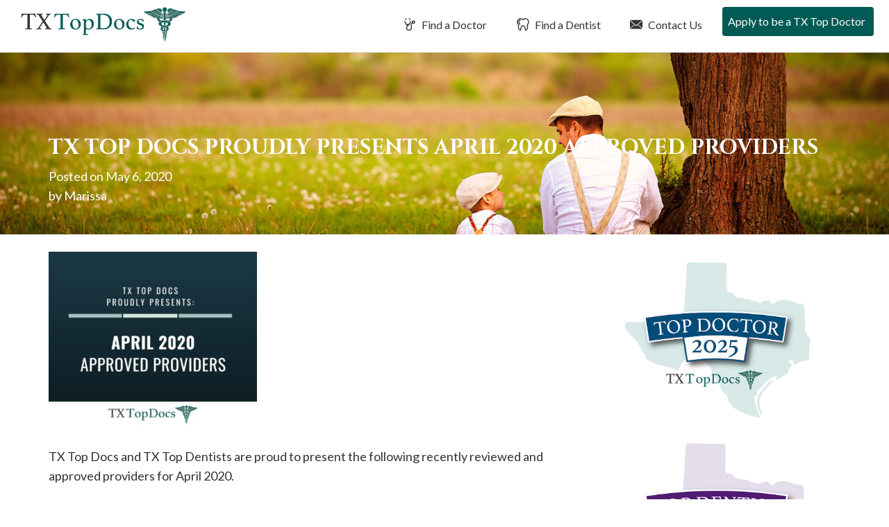

--- FILE ---
content_type: text/html; charset=UTF-8
request_url: https://txtopdocs.com/april-2020/
body_size: 12837
content:
<!DOCTYPE html>
<html lang="en-US">
<head>
<meta charset="UTF-8">
<meta name="viewport" content="width=device-width, initial-scale=1">
<link media="all" href="https://txtopdocs.com/wp-content/cache/autoptimize/css/autoptimize_5f3ed79f74e7e656a43bcff1b5ebc0a2.css" rel="stylesheet"><title>TX Top Docs Proudly Presents April 2020 Approved Providers</title>
<link rel="profile" href="https://gmpg.org/xfn/11">
<link rel="pingback" href="https://txtopdocs.com/xmlrpc.php">
<link href="https://fonts.googleapis.com/css2?family=Cinzel:wght@400;700&family=Lato:wght@400;700&display=swap" rel="stylesheet">
<!-- Google Tag Manager -->
<script>(function(w,d,s,l,i){w[l]=w[l]||[];w[l].push({'gtm.start':
new Date().getTime(),event:'gtm.js'});var f=d.getElementsByTagName(s)[0],
j=d.createElement(s),dl=l!='dataLayer'?'&l='+l:'';j.async=true;j.src=
'https://www.googletagmanager.com/gtm.js?id='+i+dl;f.parentNode.insertBefore(j,f);
})(window,document,'script','dataLayer','GTM-5294X3P');</script>
<!-- End Google Tag Manager -->
<!-- Google Tag Manager -->
<script>(function(w,d,s,l,i){w[l]=w[l]||[];w[l].push({'gtm.start':
new Date().getTime(),event:'gtm.js'});var f=d.getElementsByTagName(s)[0],
j=d.createElement(s),dl=l!='dataLayer'?'&l='+l:'';j.async=true;j.src=
'https://www.googletagmanager.com/gtm.js?id='+i+dl;f.parentNode.insertBefore(j,f);
})(window,document,'script','dataLayer','GTM-N69CHT2');</script>
<!-- End Google Tag Manager -->
<meta name='robots' content='index, follow, max-image-preview:large, max-snippet:-1, max-video-preview:-1' />

	<!-- This site is optimized with the Yoast SEO plugin v26.8 - https://yoast.com/product/yoast-seo-wordpress/ -->
	<meta name="description" content="Find a Top Doctor or Top Dentist in Texas. TX Top Docs reviews doctors &amp; dentists based on merit so patients can find the best doctor and best dentists." />
	<link rel="canonical" href="https://txtopdocs.com/april-2020/" />
	<meta property="og:locale" content="en_US" />
	<meta property="og:type" content="article" />
	<meta property="og:title" content="TX Top Docs Proudly Presents April 2020 Approved Providers" />
	<meta property="og:description" content="Find a Top Doctor or Top Dentist in Texas. TX Top Docs reviews doctors &amp; dentists based on merit so patients can find the best doctor and best dentists." />
	<meta property="og:url" content="https://txtopdocs.com/april-2020/" />
	<meta property="og:site_name" content="TX Top Docs" />
	<meta property="article:published_time" content="2020-05-06T18:14:51+00:00" />
	<meta property="og:image" content="https://txtopdocs.com/wp-content/uploads/2020/05/TEMPLATE.jpg" />
	<meta property="og:image:width" content="940" />
	<meta property="og:image:height" content="788" />
	<meta property="og:image:type" content="image/jpeg" />
	<meta name="author" content="Marissa" />
	<meta name="twitter:label1" content="Written by" />
	<meta name="twitter:data1" content="Marissa" />
	<meta name="twitter:label2" content="Est. reading time" />
	<meta name="twitter:data2" content="3 minutes" />
	<script type="application/ld+json" class="yoast-schema-graph">{"@context":"https://schema.org","@graph":[{"@type":"Article","@id":"https://txtopdocs.com/april-2020/#article","isPartOf":{"@id":"https://txtopdocs.com/april-2020/"},"author":{"name":"Marissa","@id":"https://txtopdocs.com/#/schema/person/bc10329441b2ce3f26deaa0bb78746b7"},"headline":"TX Top Docs Proudly Presents April 2020 Approved Providers","datePublished":"2020-05-06T18:14:51+00:00","mainEntityOfPage":{"@id":"https://txtopdocs.com/april-2020/"},"wordCount":528,"commentCount":0,"publisher":{"@id":"https://txtopdocs.com/#organization"},"image":{"@id":"https://txtopdocs.com/april-2020/#primaryimage"},"thumbnailUrl":"https://txtopdocs.com/wp-content/uploads/2020/05/TEMPLATE.jpg","keywords":["TX Top Docs"],"articleSection":["Press Releases"],"inLanguage":"en-US","potentialAction":[{"@type":"CommentAction","name":"Comment","target":["https://txtopdocs.com/april-2020/#respond"]}]},{"@type":"WebPage","@id":"https://txtopdocs.com/april-2020/","url":"https://txtopdocs.com/april-2020/","name":"TX Top Docs Proudly Presents April 2020 Approved Providers","isPartOf":{"@id":"https://txtopdocs.com/#website"},"primaryImageOfPage":{"@id":"https://txtopdocs.com/april-2020/#primaryimage"},"image":{"@id":"https://txtopdocs.com/april-2020/#primaryimage"},"thumbnailUrl":"https://txtopdocs.com/wp-content/uploads/2020/05/TEMPLATE.jpg","datePublished":"2020-05-06T18:14:51+00:00","description":"Find a Top Doctor or Top Dentist in Texas. TX Top Docs reviews doctors & dentists based on merit so patients can find the best doctor and best dentists.","breadcrumb":{"@id":"https://txtopdocs.com/april-2020/#breadcrumb"},"inLanguage":"en-US","potentialAction":[{"@type":"ReadAction","target":["https://txtopdocs.com/april-2020/"]}]},{"@type":"ImageObject","inLanguage":"en-US","@id":"https://txtopdocs.com/april-2020/#primaryimage","url":"https://txtopdocs.com/wp-content/uploads/2020/05/TEMPLATE.jpg","contentUrl":"https://txtopdocs.com/wp-content/uploads/2020/05/TEMPLATE.jpg","width":940,"height":788,"caption":"April 2020"},{"@type":"BreadcrumbList","@id":"https://txtopdocs.com/april-2020/#breadcrumb","itemListElement":[{"@type":"ListItem","position":1,"name":"Home","item":"https://txtopdocs.com/"},{"@type":"ListItem","position":2,"name":"Blog","item":"https://txtopdocs.com/blog/"},{"@type":"ListItem","position":3,"name":"TX Top Docs Proudly Presents April 2020 Approved Providers"}]},{"@type":"WebSite","@id":"https://txtopdocs.com/#website","url":"https://txtopdocs.com/","name":"TX Top Docs","description":"","publisher":{"@id":"https://txtopdocs.com/#organization"},"potentialAction":[{"@type":"SearchAction","target":{"@type":"EntryPoint","urlTemplate":"https://txtopdocs.com/?s={search_term_string}"},"query-input":{"@type":"PropertyValueSpecification","valueRequired":true,"valueName":"search_term_string"}}],"inLanguage":"en-US"},{"@type":"Organization","@id":"https://txtopdocs.com/#organization","name":"TX Top Docs","url":"https://txtopdocs.com/","logo":{"@type":"ImageObject","inLanguage":"en-US","@id":"https://txtopdocs.com/#/schema/logo/image/","url":"https://txtopdocs.com/wp-content/uploads/2017/05/logo-top-doctors-1.png","contentUrl":"https://txtopdocs.com/wp-content/uploads/2017/05/logo-top-doctors-1.png","width":446,"height":94,"caption":"TX Top Docs"},"image":{"@id":"https://txtopdocs.com/#/schema/logo/image/"}},{"@type":"Person","@id":"https://txtopdocs.com/#/schema/person/bc10329441b2ce3f26deaa0bb78746b7","name":"Marissa","image":{"@type":"ImageObject","inLanguage":"en-US","@id":"https://txtopdocs.com/#/schema/person/image/","url":"https://secure.gravatar.com/avatar/97f9493750c140e36af71d4b4752e5932318d66a912010b5e53ad48705c35c93?s=96&d=mm&r=g","contentUrl":"https://secure.gravatar.com/avatar/97f9493750c140e36af71d4b4752e5932318d66a912010b5e53ad48705c35c93?s=96&d=mm&r=g","caption":"Marissa"}}]}</script>
	<!-- / Yoast SEO plugin. -->


<link rel="alternate" type="application/rss+xml" title="TX Top Docs &raquo; Feed" href="https://txtopdocs.com/feed/" />
<link rel="alternate" type="application/rss+xml" title="TX Top Docs &raquo; Comments Feed" href="https://txtopdocs.com/comments/feed/" />
<link rel="alternate" type="application/rss+xml" title="TX Top Docs &raquo; TX Top Docs Proudly Presents April 2020 Approved Providers Comments Feed" href="https://txtopdocs.com/april-2020/feed/" />
<link rel="alternate" title="oEmbed (JSON)" type="application/json+oembed" href="https://txtopdocs.com/wp-json/oembed/1.0/embed?url=https%3A%2F%2Ftxtopdocs.com%2Fapril-2020%2F" />
<link rel="alternate" title="oEmbed (XML)" type="text/xml+oembed" href="https://txtopdocs.com/wp-json/oembed/1.0/embed?url=https%3A%2F%2Ftxtopdocs.com%2Fapril-2020%2F&#038;format=xml" />






<script type="text/javascript" src="https://txtopdocs.com/wp-includes/js/jquery/jquery.min.js?ver=3.7.1" id="jquery-core-js"></script>


<link rel="https://api.w.org/" href="https://txtopdocs.com/wp-json/" /><link rel="alternate" title="JSON" type="application/json" href="https://txtopdocs.com/wp-json/wp/v2/posts/4923" /><link rel="EditURI" type="application/rsd+xml" title="RSD" href="https://txtopdocs.com/xmlrpc.php?rsd" />
<meta name="generator" content="WordPress 6.9" />
<link rel='shortlink' href='https://txtopdocs.com/?p=4923' />
</head>

<body class="wp-singular post-template-default single single-post postid-4923 single-format-standard wp-theme-usatopdocs-2020 group-blog">
<!-- Google Tag Manager (noscript) -->
<noscript><iframe src="https://www.googletagmanager.com/ns.html?id=GTM-5294X3P"
height="0" width="0" style="display:none;visibility:hidden"></iframe></noscript>
<!-- End Google Tag Manager (noscript) -->
<!-- Google Tag Manager (noscript) -->
<noscript><iframe src="https://www.googletagmanager.com/ns.html?id=GTM-N69CHT2"
height="0" width="0" style="display:none;visibility:hidden"></iframe></noscript>
<!-- End Google Tag Manager (noscript) -->
	<div class="screen-reader-text">If you are using a screen reader and are having problems using this website, please call 908-288-7240 for assistance.</div>
		<header id="masthead" class="site-header" role="banner">
		<nav class="navbar navbar-default navbar-fixed-top" role="navigation">
		    <!-- Brand and toggle get grouped for better mobile display -->
			<div id="top-search">
				<div id="dentist-search">
					<div class="container">
						<div class="row">
							<div class="col-xs-11 col-sm-11 col-md-11 col-lg-11 search-intro">
								Find a Dentist
							</div>
							<div class="col-xs-1 col-sm-1 col-md-1 col-lg-1 text-right">
								<a href="#" class="close-dentist">&#215;</a>
							</div>
						</div>
						
	<div class="main-dentist-search-wide">
		<div class="row">
			<form name="practitioner-search-dentist-wide" action="" method="post">
			<div class="col-xs-12 col-sm-12 col-md-7 col-lg-8">
				<div class="row">
					<div class="col-xs-12 col-sm-12 col-md-12 col-lg-12 search-type">
						Search By Practice Type
					</div>
	
					<div class="col-xs-12 col-sm-5 col-md-5 col-lg-5 form-row search-practice-field-one">
						<label>Practice Area:</label>
						<select name="practicearea" id="practicearea-dentist-wide" class="chosen-select" size="1">
							<option value="">Select an area of practice:</option>
					<option value="endodontics" data-keywords="Root Canal">Endodontics</option><option value="general-dentistry" data-keywords="Family">General Dentistry</option><option value="oral-maxillofacial-surgery" data-keywords="Wisdom Teeth">Oral / Maxillofacial Surgery</option><option value="orthodontics" data-keywords="Braces">Orthodontics</option><option value="pediatric-dentistry" data-keywords="Child, Kid">Pediatric Dentistry</option><option value="periodontics" data-keywords="Gum">Periodontics</option><option value="prosthodontics" data-keywords="Implants">Prosthodontics</option>					
						</select>
					</div>
					<div class="col-xs-12 col-sm-5 col-md-5 col-lg-5 form-row search-practice-field-two">
						<label>County:</label>
						<select name="county" id="county-dentist-wide" class="chosen-select" size="1">
							<option value="">Select a county:</option>
					<option value="angelina" data-keywords="">Angelina</option><option value="bexar" data-keywords="">Bexar</option><option value="brazoria" data-keywords="">Brazoria</option><option value="brazos" data-keywords="">Brazos</option><option value="cameron" data-keywords="">Cameron</option><option value="collin" data-keywords="">Collin</option><option value="colorado" data-keywords="">Colorado</option><option value="comal" data-keywords="">Comal</option><option value="dallas" data-keywords="">Dallas</option><option value="denton" data-keywords="">Denton</option><option value="ector" data-keywords="">Ector</option><option value="el-paso" data-keywords="">El Paso</option><option value="fort-bend" data-keywords="">Fort Bend</option><option value="galveston" data-keywords="">Galveston</option><option value="gillespie" data-keywords="">Gillespie</option><option value="gregg" data-keywords="">Gregg</option><option value="harris" data-keywords="">Harris</option><option value="hays" data-keywords="">Hays</option><option value="hidalgo" data-keywords="">Hidalgo</option><option value="hunt" data-keywords="">Hunt</option><option value="jefferson" data-keywords="">Jefferson</option><option value="kaufman" data-keywords="">Kaufman</option><option value="kendall" data-keywords="">Kendall</option><option value="kerr" data-keywords="">Kerr</option><option value="lamb" data-keywords="">Lamb</option><option value="liberty" data-keywords="">Liberty</option><option value="lubbock" data-keywords="">Lubbock</option><option value="medina" data-keywords="">Medina</option><option value="montgomery" data-keywords="">Montgomery</option><option value="nueces" data-keywords="">Nueces</option><option value="parker" data-keywords="">Parker</option><option value="potter" data-keywords="">Potter</option><option value="smith" data-keywords="">Smith</option><option value="tarrant" data-keywords="">Tarrant</option><option value="travis" data-keywords="">Travis</option><option value="wichita" data-keywords="">Wichita</option><option value="williamson" data-keywords="">Williamson</option><option value="wilson" data-keywords="">Wilson</option>						</select>
					</div>
					<div class="col-xs-12 col-sm-2 col-md-2 col-lg-2 md-right error-outer">
						<input type="submit" class="btn btn-white" value="Search">
						<div class="error">Please Select A Practice Area and County</div>
					</div>
				</div>
			</div>
			</form>
			<form name="practitioner-search-dentist-wide-text" action="/dentist-search/" id="main-dentist-search" method="get">
			<input type="hidden" name="searchBy" value="textsearch">
			<div class="col-xs-12 col-sm-12 col-md-4 col-lg-4 border-left">
				<div class="row">
					<div class="col-xs-12 col-sm-12 col-md-12 col-lg-12 search-type">
						Search By Name
					</div>
	
					<div class="col-xs-12 col-sm-10 col-md-10 col-lg-9 form-row search-name-field-one">
						<label>Name:</label>
						<input type="text" id="textsearch-dentist-wide" name="textsearch" value="">
					</div>
					<div class="col-xs-12 col-sm-2 col-md-2 col-lg-3 md-right error-outer">
						<button class="btn btn-white" type="submit" name="search" value="doctor">Search</button>
						<div class="error">Please Enter A Name</div>
					</div>
				</div>
			</div>
			</form>
		</div>
	</div>
					</div>
				</div>
				<div id="doctor-search">
					<div class="container">
						<div class="row">
							<div class="col-xs-11 col-sm-11 col-md-11 col-lg-11 search-intro">
								Find a Doctor
							</div>
							<div class="col-xs-1 col-sm-1 col-md-1 col-lg-1 text-right">
								<a href="#" class="close-doctor">&#215;</a>
							</div>
						</div>
						
	<div class="main-doctor-search-wide">
		<div class="row">
			<form name="practitioner-search-doctor-wide" action="" method="post">
			<div class="col-xs-12 col-sm-12 col-md-7 col-lg-8">
				<div class="row">
					<div class="col-xs-12 col-sm-12 col-md-12 col-lg-12 search-type">
						Search By Practice Type
					</div>
	
					<div class="col-xs-12 col-sm-5 col-md-5 col-lg-5 form-row search-practice-field-one">
						<label>Practice Area:</label>
						<select name="practicearea" id="practicearea-doctor-wide" class="chosen-select" size="1">
							<option value="">Select an area of practice:</option>
					<option value="allergy-asthma-immunology" data-keywords="">Allergy, Asthma &amp; Immunology</option><option value="anesthesiology" data-keywords="Pain, Surgery, Nerve ">Anesthesiology</option><option value="bariatric-medicine-surgery" data-keywords="Weight Loss Gastric Bypass">Bariatric Medicine / Surgery</option><option value="breast-surgery" data-keywords="Cancer Reconstruction">Breast Surgery</option><option value="cardio-thoracic-surgery" data-keywords="Heart, Lungs">Cardio Thoracic Surgery</option><option value="cardiovascular-disease" data-keywords="Heart, Interventional">Cardiovascular Disease</option><option value="chiropractic-care" data-keywords="Back">Chiropractic Care</option><option value="colon-rectal-surgery" data-keywords="Cancer, Intestinal, Crohns, Colitis">Colon &amp; Rectal Surgery</option><option value="critical-care-pulmonology" data-keywords="Breathing">Critical Care / Pulmonology</option><option value="dermatology" data-keywords="Skin, Acne, Eczema, Filler, Botox, Wrinkles">Dermatology</option><option value="ear-nose-and-throat-otolaryngology" data-keywords="ENT, adenoids, tonsils, allergies">Ear Nose and Throat (Otolaryngology)</option><option value="endocrinology-diabetes-metabolism" data-keywords="Hormones">Endocrinology, Diabetes &amp; Metabolism</option><option value="facial-plastic-surgery" data-keywords="Reconstruction, Filler, Botox, Wrinkles">Facial Plastic Surgery</option><option value="family-practice" data-keywords="General Primary">Family Practice</option><option value="gastroenterology" data-keywords="Stomach, Crohns, Colitis, IBD, IBS, Diarrhea">Gastroenterology</option><option value="general-surgery" data-keywords="Surgery, Hernia, Cyst">General Surgery</option><option value="geriatric-medicine" data-keywords="Seniors, Elderly, End of Life">Geriatric Medicine</option><option value="infectious-disease" data-keywords="COVID, strep, Immune">Infectious Disease</option><option value="internal-medicine" data-keywords="General Primary">Internal Medicine</option><option value="nephrology" data-keywords="Kidney">Nephrology</option><option value="neurological-surgery-brain-spine" data-keywords="Brain Spine">Neurological Surgery (Brain &amp; Spine)</option><option value="neurology" data-keywords="Brain, Migraine. Epilepsy">Neurology</option><option value="ob-gyn" data-keywords="Gynecology, Obstetrics, Maternity">OB/Gyn</option><option value="oncology-hematology" data-keywords="Cancer, Blood, Iron">Oncology / Hematology</option><option value="ophthalmology" data-keywords="Eye, Cataracts">Ophthalmology</option><option value="orthopedic-surgery" data-keywords="Bones, Broken, pain, tendontitis, ligament">Orthopedic Surgery</option><option value="pain-management-p-m-r" data-keywords="Anesthesiology">Pain Management/P M &amp; R</option><option value="pediatric-cardiology" data-keywords="Heart">Pediatric Cardiology</option><option value="pediatric-endocrinology" data-keywords="Diabetes, Hormones, Growth">Pediatric Endocrinology</option><option value="pediatric-infectious-disease" data-keywords="COVID, strep, Immune">Pediatric Infectious Disease</option><option value="pediatric-nephrology" data-keywords="Kidney">Pediatric Nephrology</option><option value="pediatric-neurology-child-development" data-keywords="Brain, Seizures, Delay">Pediatric Neurology &amp; Child Development</option><option value="pediatric-oncology-hematology" data-keywords="Cancer">Pediatric Oncology / Hematology</option><option value="pediatric-orthopedic-surgery" data-keywords="Bones, Broken, pain, tendontitis, ligament">Pediatric Orthopedic Surgery</option><option value="pediatric-pulmonology" data-keywords="Lungs, Asthma">Pediatric Pulmonology</option><option value="pediatric-surgery" data-keywords="Surgery, Hernia, Cyst">Pediatric Surgery</option><option value="pediatrics" data-keywords="Kid, Child, Primary">Pediatrics</option><option value="physical-medicine-physiatry" data-keywords="Pain, management, movement">Physical Medicine / Physiatry</option><option value="plastic-cosmetic-surgery" data-keywords="Reconstruction">Plastic / Cosmetic Surgery</option><option value="podiatry" data-keywords="Feet, Foot">Podiatry</option><option value="psychiatry" data-keywords="Therapy, Behavioral, medication">Psychiatry</option><option value="psychology" data-keywords="Therapy, Behavioral">Psychology</option><option value="radiation-oncology" data-keywords="Radiation Oncology">Radiation Oncology</option><option value="radiology" data-keywords="xray, mri, cat, ct">Radiology</option><option value="reproductive-medicine" data-keywords="IVF Infertility">Reproductive Medicine</option><option value="rheumatology" data-keywords="Joint, Autoimmune, Lyme, crohns, as, arthritis, immune">Rheumatology</option><option value="spinal-surgery" data-keywords="hernia, disc, broken">Spinal Surgery</option><option value="sports-medicine" data-keywords="Bones, Broken, pain, tendontitis, ligament">Sports Medicine</option><option value="urgent-care-emergency-medicine" data-keywords="ER, clinic">Urgent Care / Emergency Medicine</option><option value="urology" data-keywords="Bladder">Urology</option><option value="vascular-surgery" data-keywords="Veins, Varicose">Vascular Surgery</option>					
						</select>
					</div>
					<div class="col-xs-12 col-sm-5 col-md-5 col-lg-5 form-row search-practice-field-two">
						<label>County:</label>
						<select name="county" id="county-doctor-wide" class="chosen-select" size="1">
							<option value="">Select a county:</option>
					<option value="angelina" data-keywords="">Angelina</option><option value="bexar" data-keywords="">Bexar</option><option value="brazoria" data-keywords="">Brazoria</option><option value="brazos" data-keywords="">Brazos</option><option value="cameron" data-keywords="">Cameron</option><option value="collin" data-keywords="">Collin</option><option value="colorado" data-keywords="">Colorado</option><option value="comal" data-keywords="">Comal</option><option value="dallas" data-keywords="">Dallas</option><option value="denton" data-keywords="">Denton</option><option value="ector" data-keywords="">Ector</option><option value="el-paso" data-keywords="">El Paso</option><option value="fort-bend" data-keywords="">Fort Bend</option><option value="galveston" data-keywords="">Galveston</option><option value="gillespie" data-keywords="">Gillespie</option><option value="gregg" data-keywords="">Gregg</option><option value="harris" data-keywords="">Harris</option><option value="hays" data-keywords="">Hays</option><option value="hidalgo" data-keywords="">Hidalgo</option><option value="hunt" data-keywords="">Hunt</option><option value="jefferson" data-keywords="">Jefferson</option><option value="kaufman" data-keywords="">Kaufman</option><option value="kendall" data-keywords="">Kendall</option><option value="kerr" data-keywords="">Kerr</option><option value="lamb" data-keywords="">Lamb</option><option value="liberty" data-keywords="">Liberty</option><option value="lubbock" data-keywords="">Lubbock</option><option value="medina" data-keywords="">Medina</option><option value="montgomery" data-keywords="">Montgomery</option><option value="nueces" data-keywords="">Nueces</option><option value="parker" data-keywords="">Parker</option><option value="potter" data-keywords="">Potter</option><option value="smith" data-keywords="">Smith</option><option value="tarrant" data-keywords="">Tarrant</option><option value="travis" data-keywords="">Travis</option><option value="wichita" data-keywords="">Wichita</option><option value="williamson" data-keywords="">Williamson</option><option value="wilson" data-keywords="">Wilson</option>						</select>
					</div>
					<div class="col-xs-12 col-sm-2 col-md-2 col-lg-2 md-right error-outer">
						<input type="submit" class="btn btn-white" value="Search">
						<div class="error">Please Select A Practice Area and County</div>
					</div>
				</div>
			</div>
			</form>
			<form  name="practitioner-search-doctor-wide-text" action="/doctor-search/" id="main-doctor-search" method="get">
			<input type="hidden" name="searchBy" value="textsearch">
			<div class="col-xs-12 col-sm-12 col-md-4 col-lg-4 border-left">
				<div class="row">
					<div class="col-xs-12 col-sm-12 col-md-12 col-lg-12 search-type">
						Search By Name
					</div>
	
					<div class="col-xs-12 col-sm-10 col-md-10 col-lg-9 form-row search-name-field-one">
						<label>Name:</label>
						<input type="text" id="textsearch-doctor-wide" name="textsearch" value="">
					</div>
					<div class="col-xs-12 col-sm-2 col-md-2 col-lg-3 md-right error-outer">
						<button class="btn btn-white" type="submit" name="search" value="doctor">Search</button>
						<div class="error">Please Enter A Name</div>
					</div>
				</div>
			</div>
			</form>
		</div>
	</div>
					</div>
				</div>
			</div>
		    <div class="container-fluid">
				<div class="row">
					<div class="col-xs-12 col-sm-12 col-md-12 col-lg-12 nav-background">
				        <div class="navbar-header">
				            <button type="button" class="navbar-toggle" data-toggle="collapse" data-target="#navbar-main">
				                <span class="sr-only">Toggle navigation</span>
				                <span class="icon-bar"></span>
				                <span class="icon-bar"></span>
				                <span class="icon-bar"></span>
				            </button>
				
				            <a class="navbar-brand" href="/">
												                <img src="https://txtopdocs.com/wp-content/themes/usatopdocs-2020/assets/img/logo-top-doctors.png" class="logo"  alt="Top Doctors in TX">
												            </a>
				        </div>
						<div id="navbar-main" class="collapse navbar-collapse">
							<ul id="menu-primary-menu" class="nav navbar-nav navbar-right">
																								<li class="menu-item menu-item-type-post_type menu-item-object-page"><a href="/txdoctors/" id="find-a-doctor"><i class="fi flaticon-medical14"></i> Find a Doctor</a></li>
								<li class="menu-item menu-item-type-post_type menu-item-object-page"><a href="/txdentists/" id="find-a-dentist"><i class="fi flaticon-tooth12"></i> Find a Dentist</a></li>
																<li class="menu-item menu-item-type-post_type menu-item-object-page"><a href="/contact-us/"><i class="fi flaticon-close-envelope"></i> Contact Us</a></li>
																<li class="menu-item menu-item-type-post_type menu-item-object-page"><a href="/apply-to-be-a-tx-top-doc/"><i class="fi flaticon-newspaper1"></i> Apply to be a TX Top Doctor</a></li>
															</ul>
						</div>			
					</div>			
				</div>			
			</div>
		</nav>
	</header>
	
	<div id="primary" class="content-area">
		<main id="main" class="site-main" role="main">

		
			
<article id="post-4923" class="post-4923 post type-post status-publish format-standard has-post-thumbnail hentry category-press-releases tag-tx-top-docs">
	<header class="entry-header" style="background-image: url(https://txtopdocs.com/wp-content/uploads/2017/05/home-hero-doctors-g1.jpg); background-position: center 85%">
		<div class="container">
			<div class="row">
				<div class="col-xs-12 col-sm-12 col-md-12 col-lg-12">
					<h1 class="entry-title">TX Top Docs Proudly Presents April 2020 Approved Providers</h1>			
					<div class="entry-meta">
						<span class="posted-on">Posted on <a href="https://txtopdocs.com/april-2020/" rel="bookmark"><time class="entry-date published updated" datetime="2020-05-06T14:14:51-04:00">May 6, 2020</time></a><br /></span><span class="byline"> by <span class="author vcard"><a class="url fn n" href="https://txtopdocs.com/author/marissa/">Marissa</a></span></span>					</div><!-- .entry-meta -->
				</div>
			</div>
		</div>
	</header><!-- .entry-header -->

	<div class="entry-content">
		<div class="container">
			<div class="row">
				<div class="col-xs-12 col-sm-12 col-md-8 col-lg-8">
					<p><a href="https://txtopdocs.com/wp-content/uploads/2020/05/TEMPLATE.jpg"><img fetchpriority="high" decoding="async" class="alignnone size-medium wp-image-4924" src="https://txtopdocs.com/wp-content/uploads/2020/05/TEMPLATE-300x251.jpg" alt="April 2020" width="300" height="251" srcset="https://txtopdocs.com/wp-content/uploads/2020/05/TEMPLATE-300x251.jpg 300w, https://txtopdocs.com/wp-content/uploads/2020/05/TEMPLATE-768x644.jpg 768w, https://txtopdocs.com/wp-content/uploads/2020/05/TEMPLATE.jpg 940w" sizes="(max-width: 300px) 100vw, 300px" /></a></p>
<p>TX Top Docs and TX Top Dentists are proud to present the following recently reviewed and approved providers for April 2020.</p>
<h1>TX Top Docs Include:</h1>
<h3>Cardiology</h3>
<ul>
<li>Dr. Sanjay Bhargava</li>
<li>Dr. Kunjan Bhatt</li>
<li>Dr. Paul S. Bhella</li>
<li>Dr. Arvind Bhimaraj</li>
<li>Dr. Armarinder Bindra</li>
<li>Dr. Brian T. Blatt</li>
<li>Dr. Fernando Boccalandro</li>
<li>Dr. Alfredo B. Brady</li>
<li>Dr. John Bret</li>
<li>Dr. Mary Brickner</li>
<li>Dr. Shahin Tavackoll</li>
</ul>
<h3>Colon &amp; Rectal Surgery</h3>
<ul>
<li>Dr. Sarah Y. Boostrom</li>
</ul>
<h3>Critical Care Medicine</h3>
<ul>
<li>Dr. Benjamin J. Blow</li>
</ul>
<h3>Dermatology</h3>
<ul>
<li>Dr. Roopal Bhatt</li>
<li>Dr. John Blitz</li>
<li>Dr. Gabriela Blanco</li>
<li>Dr. Melissa Bogle</li>
<li>Dr. Rawn Bosley</li>
<li>Dr. Amy Brackeen</li>
<li>Dr. Michael Braden</li>
<li>Dr. Julie Brantley</li>
<li>Dr. Lisa C. Walker</li>
</ul>
<h3>Endocrinology</h3>
<ul>
<li>Dr. Peter E. Bressler</li>
</ul>
<h3>ENT (Otolaryngology)</h3>
<ul>
<li>Dr. Mark Bickert</li>
<li>Dr. Russell D. Briggs</li>
</ul>
<h3>Family Practice</h3>
<ul>
<li>Dr. Rachna Bharti</li>
<li>Dr. Rehal Bhojani</li>
<li>Dr. Adrian Billings</li>
<li>Dr. Nicolle G. Block</li>
<li>Dr. Sheriev Y. Boctor</li>
<li>Dr. Aruna Boddu</li>
<li>Dr. Eugenia-Paulita Bogert</li>
<li>Dr. Brandon L. Bolfing</li>
<li>Dr. Gary A. Bonacquisti</li>
<li>Dr. Yvonne Bracamontes</li>
<li>Dr. Katrina Bradford</li>
<li>Dr. Gregory C. Bratton</li>
<li>Dr. David A. Braunreiter</li>
<li>Dr. Stanley Wu</li>
</ul>
<h3>Gastroenterology</h3>
<ul>
<li>Dr. Manoop S. Bhutani</li>
<li>Dr. Mike Bismar</li>
<li>Dr. Ravi Botla</li>
</ul>
<h3>General Surgery</h3>
<ul>
<li>Dr. Osbert Blow</li>
<li>Dr. Joey Bluhm</li>
<li>Dr. Sandra E. Boenig</li>
<li>Dr. Andrew N. Bowser</li>
<li>Dr. Dale H. Brancel</li>
<li>Dr. Bryan Brewer</li>
</ul>
<h3>Hematology / Oncology</h3>
<ul>
<li>Dr. Stephen R. Boswank</li>
<li>Dr. Yelena Bracchini</li>
</ul>
<h3>Infectious Diseases</h3>
<ul>
<li>Dr. Clarie Brenner</li>
</ul>
<h3>Internal Medicine</h3>
<ul>
<li>Dr. Manoj Bhardwaj</li>
<li>Dr. Sonia Bhatt</li>
<li>Dr. Modushudan Bhattacharjee</li>
<li>Dr. Sagorika Bhattacharjee</li>
<li>Dr. Samer Bibawi</li>
<li>Dr. Mark L. Bing</li>
<li>Dr. Gilbert Blancarte</li>
<li>Dr. Allison M. Blazek</li>
<li>Dr. Christopher Bloom</li>
<li>Dr. Mamatha Bollineni</li>
<li>Dr. Jennifer Bontreger</li>
<li>Dr. Latania Booker</li>
<li>Dr. Steven K. Booton</li>
<li>Dr. Maria Botez</li>
<li>Dr. John Bousquet</li>
<li>Dr. Frank Bozyan</li>
<li>Dr. Ako D. Bradford</li>
<li>Dr. Steven R. Bray</li>
<li>Dr. Hanh H. Truong</li>
</ul>
<h3>Neurological Surgery</h3>
<ul>
<li>Dr. James G. Bonnen</li>
<li>Dr. James B. White</li>
</ul>
<h3>Neurology</h3>
<ul>
<li>Dr. Pamela Y. Blake</li>
<li>Dr. Laura B. Bonds</li>
<li>Dr. Laurence R. Bower III</li>
</ul>
<h3>OB/GYN</h3>
<ul>
<li>Dr. Paula Bilica</li>
<li>Dr. D&#8217;Andra D. Bingham</li>
<li>Dr. Kendra F. Bookout</li>
<li>Dr. Sunni S. Boren</li>
<li>Dr. Ann R. Woodbridge</li>
</ul>
<h3>Ophthalmology</h3>
<ul>
<li>Dr. Michael A. Blair</li>
<li>Dr. Sean Blaydon</li>
<li>Dr. Daniel Blumenfeld</li>
<li>Dr. George Boozalis</li>
<li>Dr. Keith Bourgeois</li>
<li>Dr. Jay C. Bradley</li>
<li>Dr. John W. Branch</li>
<li>Dr. Emily Bratton</li>
</ul>
<h3>Orthopedic Surgery</h3>
<ul>
<li>Dr. Mark Billante</li>
<li>Dr. Daniel Binz</li>
<li>Dr. Keith Bjork</li>
<li>Dr. Martin Bloom</li>
<li>Dr. David Bloome</li>
<li>Dr. Scott L. Blumenthal</li>
<li>Dr. Shawn Bonsell</li>
<li>Dr. Drake Borer</li>
<li>Dr. James M. Bothwell</li>
<li>Dr. Jason Brannen</li>
<li>Dr. Justin Brazeal</li>
<li>Dr. Charles Breckenridge</li>
<li>Dr. James Brezina</li>
</ul>
<h3>Pediatrics</h3>
<ul>
<li>Dr. Mayoor S. Bhatt</li>
<li>Dr. Anand Bhatt</li>
<li>Dr. Meenu Bhatti</li>
<li>Dr. Matthew B. Bierwirth</li>
<li>Dr. Gurur Bilichiler-Denktas</li>
<li>Dr. Michael P. Binder</li>
<li>Dr. Shannon Blalock</li>
<li>Dr. Holly Blanco</li>
<li>Dr. Joel Blumberg</li>
<li>Dr. Andres Boadella</li>
<li>Dr. Joann Bolude</li>
<li>Dr. Vasudeva Bommanna</li>
<li>Dr. Maria Bonuel-Silverio</li>
<li>Dr. Michael Bornstein</li>
<li>Dr. Elizabeth L. Bosquez</li>
<li>Dr. Sarah D. Bourland</li>
<li>Dr. Michael E. Bowen</li>
<li>Dr. Amanda Brack</li>
<li>Dr. J. Colton Bradshaw</li>
<li>Dr. Heather Brandon</li>
<li>Dr. Marlo Brawner</li>
<li>Dr. Rachel Bray</li>
<li>Dr. Mary Brennan</li>
<li>Dr. Mary Strength</li>
<li>Dr. Natalie Tarrant</li>
</ul>
<h3>Physical Medicine / Physiatry</h3>
<ul>
<li>Dr. Christine J. Vidouria</li>
</ul>
<h3>Plastic Surgery</h3>
<ul>
<li>Dr. Michael Bogdan</li>
</ul>
<h3>Radiology</h3>
<ul>
<li>Dr. Paul L. Bice</li>
<li>Dr. Ravi S. Bikkina</li>
</ul>
<h3>Rheumatology</h3>
<ul>
<li>Dr. Frank R. Wellborne</li>
</ul>
<h3>Urology</h3>
<ul>
<li>Dr. Carl J. Bischoff</li>
<li>Dr. John R. Boon</li>
<li>Dr. Brenda Tharian</li>
</ul>
									</div>
				<div class="col-xs-12 col-sm-12 col-md-4 col-lg-4 sidebar">
					
<div id="secondary" class="widget-area" role="complementary">
		
	<div class="sidebar-badges">
		<img src="https://txtopdocs.com/wp-content/uploads/2024/11/TexasDoctorBadge2025.png" class="sidebar-badge">
		<img src="https://txtopdocs.com/wp-content/uploads/2024/11/TexasDentistBadge2025.png" class="sidebar-badge">
	</div>
	
		<aside id="recent-posts-2" class="widget widget_recent_entries">
		<h4 class="widget-title">Recent Posts</h4>
		<ul>
											<li>
					<a href="https://txtopdocs.com/december-2025/">TX Top Docs Proudly Presents December 2025 Approved Providers</a>
									</li>
											<li>
					<a href="https://txtopdocs.com/dr-chadwick-sargent-2025/">TX Top Docs Proudly Presents Dr. Chadwick Sargent Of Lubbock Endodontics</a>
									</li>
											<li>
					<a href="https://txtopdocs.com/dr-venessa-beckman-2025/">TX Top Docs Honors Dr. Venessa Beckman of Digestive Health Center</a>
									</li>
											<li>
					<a href="https://txtopdocs.com/dr-kyle-owens-2025/">Dr. Kyle Owens Awarded As 2025 TX Top Doc</a>
									</li>
											<li>
					<a href="https://txtopdocs.com/dr-christopher-brennig-2025/">TX Top Docs Proudly Presents Dr. Christopher Brennig Of Austin Vascular Institute</a>
									</li>
					</ul>

		</aside><aside id="search-2" class="widget widget_search"><h4 class="widget-title">Search The Blog</h4><form role="search" method="get" class="search-form" action="https://txtopdocs.com/">
				<label>
					<span class="screen-reader-text">Search for:</span>
					<input type="search" class="search-field" placeholder="Search &hellip;" value="" name="s" />
				</label>
				<input type="submit" class="search-submit" value="Search" />
			</form></aside></div><!-- #secondary -->
				</div>
			</div>
		</div>
	</div><!-- .entry-content -->
</article><!-- #post-## -->

		
		</main><!-- #main -->
	</div><!-- #primary -->


	<footer id="colophon-new">
	
	<div class="container tab-outer">
		<div class="row">
			<div class="col-xs-12 col-sm-12 col-md-12 col-lg-12">
				<ul class="nav nav-tabs nav-tabs-in-footer" role="tablist">
					<li role="presentation"><a href="#DoctorsbyAreasofPractice" aria-controls="Doctors by Areas of Practice" role="tab" data-toggle="tab">Doctors by Areas of Practice</a></li>
					<li role="presentation"><a href="#DoctorsbyCounty" aria-controls="Doctors by County" role="tab" data-toggle="tab">Doctors by County </a></li>
					<li role="presentation"><a href="#DentistsbyAreasofPractice" aria-controls="Dentists by Areas of Practice" role="tab" data-toggle="tab">Dentists by Areas of Practice</a></li>
					<li role="presentation"><a href="#DentistsbyCounty" aria-controls="Dentists by County" role="tab" data-toggle="tab">Dentists by County </a></li>
				</ul>
				<div class="tab-content tab-content-in-footer">
					<div role="tabpanel" class="tab-pane" id="DoctorsbyAreasofPractice">
						
						
			<ul class="footer-tab-list">
			<li><a href="/txdoctors/Texas/TX/allergy-asthma-immunology">Allergy, Asthma &amp; Immunology in TX</a></li><li><a href="/txdoctors/Texas/TX/anesthesiology">Anesthesiology in TX</a></li><li><a href="/txdoctors/Texas/TX/bariatric-medicine-surgery">Bariatric Medicine / Surgery in TX</a></li><li><a href="/txdoctors/Texas/TX/breast-surgery">Breast Surgery in TX</a></li><li><a href="/txdoctors/Texas/TX/cardio-thoracic-surgery">Cardio Thoracic Surgery in TX</a></li><li><a href="/txdoctors/Texas/TX/cardiovascular-disease">Cardiovascular Disease in TX</a></li><li><a href="/txdoctors/Texas/TX/chiropractic-care">Chiropractic Care in TX</a></li><li><a href="/txdoctors/Texas/TX/colon-rectal-surgery">Colon &amp; Rectal Surgery in TX</a></li><li><a href="/txdoctors/Texas/TX/critical-care-pulmonology">Critical Care / Pulmonology in TX</a></li><li><a href="/txdoctors/Texas/TX/dermatology">Dermatology in TX</a></li><li><a href="/txdoctors/Texas/TX/ear-nose-and-throat-otolaryngology">Ear Nose and Throat (Otolaryngology) in TX</a></li><li><a href="/txdoctors/Texas/TX/endocrinology-diabetes-metabolism">Endocrinology, Diabetes &amp; Metabolism in TX</a></li><li><a href="/txdoctors/Texas/TX/facial-plastic-surgery">Facial Plastic Surgery in TX</a></li><li><a href="/txdoctors/Texas/TX/family-practice">Family Practice in TX</a></li><li><a href="/txdoctors/Texas/TX/gastroenterology">Gastroenterology in TX</a></li><li><a href="/txdoctors/Texas/TX/general-surgery">General Surgery in TX</a></li><li><a href="/txdoctors/Texas/TX/geriatric-medicine">Geriatric Medicine in TX</a></li><li><a href="/txdoctors/Texas/TX/infectious-disease">Infectious Disease in TX</a></li><li><a href="/txdoctors/Texas/TX/internal-medicine">Internal Medicine in TX</a></li><li><a href="/txdoctors/Texas/TX/nephrology">Nephrology in TX</a></li><li><a href="/txdoctors/Texas/TX/neurological-surgery-brain-spine">Neurological Surgery (Brain &amp; Spine) in TX</a></li><li><a href="/txdoctors/Texas/TX/neurology">Neurology in TX</a></li><li><a href="/txdoctors/Texas/TX/ob-gyn">OB/Gyn in TX</a></li><li><a href="/txdoctors/Texas/TX/oncology-hematology">Oncology / Hematology in TX</a></li><li><a href="/txdoctors/Texas/TX/ophthalmology">Ophthalmology in TX</a></li><li><a href="/txdoctors/Texas/TX/orthopedic-surgery">Orthopedic Surgery in TX</a></li><li><a href="/txdoctors/Texas/TX/pain-management-p-m-r">Pain Management/P M &amp; R in TX</a></li><li><a href="/txdoctors/Texas/TX/pediatric-cardiology">Pediatric Cardiology in TX</a></li><li><a href="/txdoctors/Texas/TX/pediatric-endocrinology">Pediatric Endocrinology in TX</a></li><li><a href="/txdoctors/Texas/TX/pediatric-infectious-disease">Pediatric Infectious Disease in TX</a></li><li><a href="/txdoctors/Texas/TX/pediatric-nephrology">Pediatric Nephrology in TX</a></li><li><a href="/txdoctors/Texas/TX/pediatric-neurology-child-development">Pediatric Neurology &amp; Child Development in TX</a></li><li><a href="/txdoctors/Texas/TX/pediatric-oncology-hematology">Pediatric Oncology / Hematology in TX</a></li><li><a href="/txdoctors/Texas/TX/pediatric-orthopedic-surgery">Pediatric Orthopedic Surgery in TX</a></li><li><a href="/txdoctors/Texas/TX/pediatric-pulmonology">Pediatric Pulmonology in TX</a></li><li><a href="/txdoctors/Texas/TX/pediatric-surgery">Pediatric Surgery in TX</a></li><li><a href="/txdoctors/Texas/TX/pediatrics">Pediatrics in TX</a></li><li><a href="/txdoctors/Texas/TX/physical-medicine-physiatry">Physical Medicine / Physiatry in TX</a></li><li><a href="/txdoctors/Texas/TX/plastic-cosmetic-surgery">Plastic / Cosmetic Surgery in TX</a></li><li><a href="/txdoctors/Texas/TX/podiatry">Podiatry in TX</a></li><li><a href="/txdoctors/Texas/TX/psychiatry">Psychiatry in TX</a></li><li><a href="/txdoctors/Texas/TX/psychology">Psychology in TX</a></li><li><a href="/txdoctors/Texas/TX/radiation-oncology">Radiation Oncology in TX</a></li><li><a href="/txdoctors/Texas/TX/radiology">Radiology in TX</a></li><li><a href="/txdoctors/Texas/TX/reproductive-medicine">Reproductive Medicine in TX</a></li><li><a href="/txdoctors/Texas/TX/rheumatology">Rheumatology in TX</a></li><li><a href="/txdoctors/Texas/TX/spinal-surgery">Spinal Surgery in TX</a></li><li><a href="/txdoctors/Texas/TX/sports-medicine">Sports Medicine in TX</a></li><li><a href="/txdoctors/Texas/TX/urgent-care-emergency-medicine">Urgent Care / Emergency Medicine in TX</a></li><li><a href="/txdoctors/Texas/TX/urology">Urology in TX</a></li><li><a href="/txdoctors/Texas/TX/vascular-surgery">Vascular Surgery in TX</a></li>			</ul>

					</div>
					<div role="tabpanel" class="tab-pane" id="DoctorsbyCounty">

			<ul class="footer-tab-list">
			<li><a href="/txdoctors/angelina/TX/">Angelina, TX Doctors</a></li><li><a href="/txdoctors/bexar/TX/">Bexar, TX Doctors</a></li><li><a href="/txdoctors/brazoria/TX/">Brazoria, TX Doctors</a></li><li><a href="/txdoctors/brazos/TX/">Brazos, TX Doctors</a></li><li><a href="/txdoctors/cameron/TX/">Cameron, TX Doctors</a></li><li><a href="/txdoctors/collin/TX/">Collin, TX Doctors</a></li><li><a href="/txdoctors/colorado/TX/">Colorado, TX Doctors</a></li><li><a href="/txdoctors/comal/TX/">Comal, TX Doctors</a></li><li><a href="/txdoctors/dallas/TX/">Dallas, TX Doctors</a></li><li><a href="/txdoctors/denton/TX/">Denton, TX Doctors</a></li><li><a href="/txdoctors/ector/TX/">Ector, TX Doctors</a></li><li><a href="/txdoctors/el-paso/TX/">El Paso, TX Doctors</a></li><li><a href="/txdoctors/fort-bend/TX/">Fort Bend, TX Doctors</a></li><li><a href="/txdoctors/galveston/TX/">Galveston, TX Doctors</a></li><li><a href="/txdoctors/gillespie/TX/">Gillespie, TX Doctors</a></li><li><a href="/txdoctors/gregg/TX/">Gregg, TX Doctors</a></li><li><a href="/txdoctors/harris/TX/">Harris, TX Doctors</a></li><li><a href="/txdoctors/hays/TX/">Hays, TX Doctors</a></li><li><a href="/txdoctors/hidalgo/TX/">Hidalgo, TX Doctors</a></li><li><a href="/txdoctors/hunt/TX/">Hunt, TX Doctors</a></li><li><a href="/txdoctors/jefferson/TX/">Jefferson, TX Doctors</a></li><li><a href="/txdoctors/kaufman/TX/">Kaufman, TX Doctors</a></li><li><a href="/txdoctors/kendall/TX/">Kendall, TX Doctors</a></li><li><a href="/txdoctors/kerr/TX/">Kerr, TX Doctors</a></li><li><a href="/txdoctors/lamb/TX/">Lamb, TX Doctors</a></li><li><a href="/txdoctors/liberty/TX/">Liberty, TX Doctors</a></li><li><a href="/txdoctors/lubbock/TX/">Lubbock, TX Doctors</a></li><li><a href="/txdoctors/medina/TX/">Medina, TX Doctors</a></li><li><a href="/txdoctors/montgomery/TX/">Montgomery, TX Doctors</a></li><li><a href="/txdoctors/nueces/TX/">Nueces, TX Doctors</a></li><li><a href="/txdoctors/parker/TX/">Parker, TX Doctors</a></li><li><a href="/txdoctors/potter/TX/">Potter, TX Doctors</a></li><li><a href="/txdoctors/smith/TX/">Smith, TX Doctors</a></li><li><a href="/txdoctors/tarrant/TX/">Tarrant, TX Doctors</a></li><li><a href="/txdoctors/travis/TX/">Travis, TX Doctors</a></li><li><a href="/txdoctors/wichita/TX/">Wichita, TX Doctors</a></li><li><a href="/txdoctors/williamson/TX/">Williamson, TX Doctors</a></li><li><a href="/txdoctors/wilson/TX/">Wilson, TX Doctors</a></li>			</ul>


					</div>
					<div role="tabpanel" class="tab-pane" id="DentistsbyAreasofPractice">

			<ul class="footer-tab-list">
			<li><a href="/txdentists/Texas/TX/endodontics">Endodontics in TX</a></li><li><a href="/txdentists/Texas/TX/general-dentistry">General Dentistry in TX</a></li><li><a href="/txdentists/Texas/TX/oral-maxillofacial-surgery">Oral / Maxillofacial Surgery in TX</a></li><li><a href="/txdentists/Texas/TX/orthodontics">Orthodontics in TX</a></li><li><a href="/txdentists/Texas/TX/pediatric-dentistry">Pediatric Dentistry in TX</a></li><li><a href="/txdentists/Texas/TX/periodontics">Periodontics in TX</a></li><li><a href="/txdentists/Texas/TX/prosthodontics">Prosthodontics in TX</a></li>			</ul>

					</div>
					<div role="tabpanel" class="tab-pane" id="DentistsbyCounty">

			<ul class="footer-tab-list">
			<li><a href="/txdentists/angelina/TX/">Angelina, TX Dentists</a></li><li><a href="/txdentists/bexar/TX/">Bexar, TX Dentists</a></li><li><a href="/txdentists/brazoria/TX/">Brazoria, TX Dentists</a></li><li><a href="/txdentists/brazos/TX/">Brazos, TX Dentists</a></li><li><a href="/txdentists/cameron/TX/">Cameron, TX Dentists</a></li><li><a href="/txdentists/collin/TX/">Collin, TX Dentists</a></li><li><a href="/txdentists/colorado/TX/">Colorado, TX Dentists</a></li><li><a href="/txdentists/comal/TX/">Comal, TX Dentists</a></li><li><a href="/txdentists/dallas/TX/">Dallas, TX Dentists</a></li><li><a href="/txdentists/denton/TX/">Denton, TX Dentists</a></li><li><a href="/txdentists/ector/TX/">Ector, TX Dentists</a></li><li><a href="/txdentists/el-paso/TX/">El Paso, TX Dentists</a></li><li><a href="/txdentists/fort-bend/TX/">Fort Bend, TX Dentists</a></li><li><a href="/txdentists/galveston/TX/">Galveston, TX Dentists</a></li><li><a href="/txdentists/gillespie/TX/">Gillespie, TX Dentists</a></li><li><a href="/txdentists/gregg/TX/">Gregg, TX Dentists</a></li><li><a href="/txdentists/harris/TX/">Harris, TX Dentists</a></li><li><a href="/txdentists/hays/TX/">Hays, TX Dentists</a></li><li><a href="/txdentists/hidalgo/TX/">Hidalgo, TX Dentists</a></li><li><a href="/txdentists/hunt/TX/">Hunt, TX Dentists</a></li><li><a href="/txdentists/jefferson/TX/">Jefferson, TX Dentists</a></li><li><a href="/txdentists/kaufman/TX/">Kaufman, TX Dentists</a></li><li><a href="/txdentists/kendall/TX/">Kendall, TX Dentists</a></li><li><a href="/txdentists/kerr/TX/">Kerr, TX Dentists</a></li><li><a href="/txdentists/lamb/TX/">Lamb, TX Dentists</a></li><li><a href="/txdentists/liberty/TX/">Liberty, TX Dentists</a></li><li><a href="/txdentists/lubbock/TX/">Lubbock, TX Dentists</a></li><li><a href="/txdentists/medina/TX/">Medina, TX Dentists</a></li><li><a href="/txdentists/montgomery/TX/">Montgomery, TX Dentists</a></li><li><a href="/txdentists/nueces/TX/">Nueces, TX Dentists</a></li><li><a href="/txdentists/parker/TX/">Parker, TX Dentists</a></li><li><a href="/txdentists/potter/TX/">Potter, TX Dentists</a></li><li><a href="/txdentists/smith/TX/">Smith, TX Dentists</a></li><li><a href="/txdentists/tarrant/TX/">Tarrant, TX Dentists</a></li><li><a href="/txdentists/travis/TX/">Travis, TX Dentists</a></li><li><a href="/txdentists/wichita/TX/">Wichita, TX Dentists</a></li><li><a href="/txdentists/williamson/TX/">Williamson, TX Dentists</a></li><li><a href="/txdentists/wilson/TX/">Wilson, TX Dentists</a></li>			</ul>

					</div>
				</div>
			</div>
		</div>
	</div>
	<div class="container">
		<div class="row footer-second">
			<div class="col-xs-12 col-sm-12 col-md-12 col-lg-12">
				<ul class="footer-group-nav">
					<li>
						<div>About Us</div>
						<ul>
							<li><a href="/who-we-are/">About Us</a></li>
							<li><a href="/contact-us/">Contact Us</a></li>
						</ul>
					</li>
					<li>
						<div>General Public</div>
						<ul>
							<li><a href="/doctors/">Find a TX Doctor</a></li>
							<li><a href="/dentists/">Find a TX Dentist</a></li>
							<li><a href="/contact-us/suggest-provider/">Suggest a Provider</a></li>
							<li><a href="/about/blog/">Our Blog</a></li>
							<li><a href="/contact-us/">Contact Us</a></li>
						</ul>
					</li>
					<li>
						<div>Doctors/Dentists</div>
						<ul>
							<li><a href="/our-process/">Our Review Process</a></li>
							<li><a href="/apply-to-be-an-tx-top-doc/">Apply</a></li>
							<li><a href="/blog/">Our Blog</a></li>
						</ul>
					</li>
					<li>
						<ul class="footer-social">
							<li>
								<a href="https://www.facebook.com/TXTopDocs" title="TX Top Docs on Facebook" class="social navbar-link">
									<i class="fi flaticon-facebook-logo"></i>
								</a>
							</li>
							<li>
								<a href="https://www.linkedin.com/company/usa-top-docs-llc/about/" title="TX Top Docs on LinkedIn" class="social navbar-link">
									<i class="fi flaticon-linkedin-logo"></i>
								</a>
							</li>
							<li>
								<a href="/cdn-cgi/l/email-protection#335a5d555c73464052475c43575c50401d505c5e" title="TX Top Docs Email" class="social navbar-link">
									<i class="fi flaticon-close-envelope"></i>
								</a>
							</li>
							<li>
								<a href="tel:908-288-7240" title="TX Top Docs Phone" class="social navbar-link">
									<i class="fi flaticon-phone-receiver"></i>
								</a>
							</li>
						</ul>
					</li>
				</ul>
			</div>
			<div class="col-xs-12 col-sm-12 col-md-12 col-lg-12">
				<ul class="footer-group-nav-sites">
					<li>
						<div>USA Top Docs Sites</div>
						<ul>
							<li><a href="https://usatopdocs.com/">USA Top Docs</a></li>
							<li><a href="https://aztopdocs.com/">AZ Top Docs</a></li>
							<li><a href="https://fltopdocs.com/">FL Top Docs</a></li>
							<li><a href="https://gatopdocs.com/">GA Top Docs</a></li>
							<li><a href="https://iltopdocs.com/">IL Top Docs</a></li>
							<li><a href="https://matopdocs.com/">MA Top Docs</a></li>
							<li><a href="https://mitopdocs.com/">MI Top Docs</a></li>
							<li><a href="https://nctopdocs.com/">NC Top Docs</a></li>
							<li><a href="https://njtopdocs.com/">NJ Top Docs</a></li>
							<li><a href="https://nytopdocs.com/">NY Top Docs</a></li>
							<li><a href="https://ohtopdocs.com/">OH Top Docs</a></li>
							<li><a href="https://patopdocs.com/">PA Top Docs</a></li>
							<li><a href="https://vatopdocs.com/">VA Top Docs</a></li>
							<li><a href="https://txtopdocs.com/">TX Top Docs</a></li>
							<li><a href="https://watopdocs.com/">WA Top Docs</a></li>
						</ul>
					</li>
				</ul>
			</div>
		</div>
	</div>
	<div class="section-sep"><div class="left"></div><div class="right"></div><img src="/wp-content/themes/usatopdocs-2020/assets/img/mark-small.png" alt="mark-small" width="90" height="74"></div>
	<div class="container-fluid">
		<div class="row footer-third">
			<div class="col-xs-12 col-sm-12 col-md-12 col-lg-12">
				<div class="container">
					<div class="row">
						<div class="col-xs-12 col-sm-12 col-md-12 col-lg-12">
							<div class="copyright">
								&copy; Copyright 2019 - 2026<br />
								<a href="http://www.usatopdocs.com/">USA Top Docs, LLC</a>. All Rights Reserved.<br />
								Use of this website and any information contained herein is governed by the USA Top Docs User Agreement.<br />
								<a href="/privacy-policy/">Privacy Policy</a> | <a href="/terms-of-use/">Terms & Conditions</a><br />
								<div>If you are using a screen reader and are having problems using this website, please call 908-288-7240 for assistance.</div>
								<div class="credit">Web Site Design by <a href="http://www.revsystems.com/" class="navbar-link" rel="author">RevSystems</a></div>
							</div>
						</div>
					</div>
				</div>
			</div>
		</div>
	</div>
</footer>	
		<script data-cfasync="false" src="/cdn-cgi/scripts/5c5dd728/cloudflare-static/email-decode.min.js"></script><script type="speculationrules">
{"prefetch":[{"source":"document","where":{"and":[{"href_matches":"/*"},{"not":{"href_matches":["/wp-*.php","/wp-admin/*","/wp-content/uploads/*","/wp-content/*","/wp-content/plugins/*","/wp-content/themes/usatopdocs-2020/*","/*\\?(.+)"]}},{"not":{"selector_matches":"a[rel~=\"nofollow\"]"}},{"not":{"selector_matches":".no-prefetch, .no-prefetch a"}}]},"eagerness":"conservative"}]}
</script>
<script id="wp-emoji-settings" type="application/json">
{"baseUrl":"https://s.w.org/images/core/emoji/17.0.2/72x72/","ext":".png","svgUrl":"https://s.w.org/images/core/emoji/17.0.2/svg/","svgExt":".svg","source":{"concatemoji":"https://txtopdocs.com/wp-includes/js/wp-emoji-release.min.js?ver=6.9"}}
</script>
<script type="module">
/* <![CDATA[ */
/*! This file is auto-generated */
const a=JSON.parse(document.getElementById("wp-emoji-settings").textContent),o=(window._wpemojiSettings=a,"wpEmojiSettingsSupports"),s=["flag","emoji"];function i(e){try{var t={supportTests:e,timestamp:(new Date).valueOf()};sessionStorage.setItem(o,JSON.stringify(t))}catch(e){}}function c(e,t,n){e.clearRect(0,0,e.canvas.width,e.canvas.height),e.fillText(t,0,0);t=new Uint32Array(e.getImageData(0,0,e.canvas.width,e.canvas.height).data);e.clearRect(0,0,e.canvas.width,e.canvas.height),e.fillText(n,0,0);const a=new Uint32Array(e.getImageData(0,0,e.canvas.width,e.canvas.height).data);return t.every((e,t)=>e===a[t])}function p(e,t){e.clearRect(0,0,e.canvas.width,e.canvas.height),e.fillText(t,0,0);var n=e.getImageData(16,16,1,1);for(let e=0;e<n.data.length;e++)if(0!==n.data[e])return!1;return!0}function u(e,t,n,a){switch(t){case"flag":return n(e,"\ud83c\udff3\ufe0f\u200d\u26a7\ufe0f","\ud83c\udff3\ufe0f\u200b\u26a7\ufe0f")?!1:!n(e,"\ud83c\udde8\ud83c\uddf6","\ud83c\udde8\u200b\ud83c\uddf6")&&!n(e,"\ud83c\udff4\udb40\udc67\udb40\udc62\udb40\udc65\udb40\udc6e\udb40\udc67\udb40\udc7f","\ud83c\udff4\u200b\udb40\udc67\u200b\udb40\udc62\u200b\udb40\udc65\u200b\udb40\udc6e\u200b\udb40\udc67\u200b\udb40\udc7f");case"emoji":return!a(e,"\ud83e\u1fac8")}return!1}function f(e,t,n,a){let r;const o=(r="undefined"!=typeof WorkerGlobalScope&&self instanceof WorkerGlobalScope?new OffscreenCanvas(300,150):document.createElement("canvas")).getContext("2d",{willReadFrequently:!0}),s=(o.textBaseline="top",o.font="600 32px Arial",{});return e.forEach(e=>{s[e]=t(o,e,n,a)}),s}function r(e){var t=document.createElement("script");t.src=e,t.defer=!0,document.head.appendChild(t)}a.supports={everything:!0,everythingExceptFlag:!0},new Promise(t=>{let n=function(){try{var e=JSON.parse(sessionStorage.getItem(o));if("object"==typeof e&&"number"==typeof e.timestamp&&(new Date).valueOf()<e.timestamp+604800&&"object"==typeof e.supportTests)return e.supportTests}catch(e){}return null}();if(!n){if("undefined"!=typeof Worker&&"undefined"!=typeof OffscreenCanvas&&"undefined"!=typeof URL&&URL.createObjectURL&&"undefined"!=typeof Blob)try{var e="postMessage("+f.toString()+"("+[JSON.stringify(s),u.toString(),c.toString(),p.toString()].join(",")+"));",a=new Blob([e],{type:"text/javascript"});const r=new Worker(URL.createObjectURL(a),{name:"wpTestEmojiSupports"});return void(r.onmessage=e=>{i(n=e.data),r.terminate(),t(n)})}catch(e){}i(n=f(s,u,c,p))}t(n)}).then(e=>{for(const n in e)a.supports[n]=e[n],a.supports.everything=a.supports.everything&&a.supports[n],"flag"!==n&&(a.supports.everythingExceptFlag=a.supports.everythingExceptFlag&&a.supports[n]);var t;a.supports.everythingExceptFlag=a.supports.everythingExceptFlag&&!a.supports.flag,a.supports.everything||((t=a.source||{}).concatemoji?r(t.concatemoji):t.wpemoji&&t.twemoji&&(r(t.twemoji),r(t.wpemoji)))});
//# sourceURL=https://txtopdocs.com/wp-includes/js/wp-emoji-loader.min.js
/* ]]> */
</script>
<script>
  (function(i,s,o,g,r,a,m){i['GoogleAnalyticsObject']=r;i[r]=i[r]||function(){
  (i[r].q=i[r].q||[]).push(arguments)},i[r].l=1*new Date();a=s.createElement(o),
  m=s.getElementsByTagName(o)[0];a.async=1;a.src=g;m.parentNode.insertBefore(a,m)
  })(window,document,'script','//www.google-analytics.com/analytics.js','ga');

  ga('create', 'UA-1752365-3', 'auto');
  ga('send', 'pageview');

</script>

<div class="hidden">
	<script type="text/javascript">
		<!--//--><![CDATA[//><!--
			var images = new Array()
			function preload() {
				for (i = 0; i < preload.arguments.length; i++) {
					images[i] = new Image()
					images[i].src = preload.arguments[i]
				}
			}
			preload(
				"https://txtopdocs.com/wp-content/themes/usatopdocs-2020/assets/img/logo-top-doctors.png",
				"https://txtopdocs.com/wp-content/themes/usatopdocs-2020/assets/img/logo-top-doctors_knockout.png",
				"https://txtopdocs.com/wp-content/themes/usatopdocs-2020/assets/img/logo-top-doctors.png"
			)
		//--><!]]>
	</script>
</div>

<script type="text/javascript">
_linkedin_partner_id = "3962337";
window._linkedin_data_partner_ids = window._linkedin_data_partner_ids || [];
window._linkedin_data_partner_ids.push(_linkedin_partner_id);
</script><script type="text/javascript">
(function(l) {
if (!l){window.lintrk = function(a,b){window.lintrk.q.push([a,b])};
window.lintrk.q=[]}
var s = document.getElementsByTagName("script")[0];
var b = document.createElement("script");
b.type = "text/javascript";b.async = true;
b.src = "https://snap.licdn.com/li.lms-analytics/insight.min.js";
s.parentNode.insertBefore(b, s);})(window.lintrk);
</script>
<noscript>
<img height="1" width="1" style="display:none;" alt="" src="https://px.ads.linkedin.com/collect/?pid=3962337&fmt=gif" />
</noscript>

<script defer src="https://txtopdocs.com/wp-content/cache/autoptimize/js/autoptimize_98415ff44c100fd15f08a0ca8d4dc847.js"></script><script defer src="https://static.cloudflareinsights.com/beacon.min.js/vcd15cbe7772f49c399c6a5babf22c1241717689176015" integrity="sha512-ZpsOmlRQV6y907TI0dKBHq9Md29nnaEIPlkf84rnaERnq6zvWvPUqr2ft8M1aS28oN72PdrCzSjY4U6VaAw1EQ==" data-cf-beacon='{"version":"2024.11.0","token":"3b28950e17bd499584398fd138d33baa","r":1,"server_timing":{"name":{"cfCacheStatus":true,"cfEdge":true,"cfExtPri":true,"cfL4":true,"cfOrigin":true,"cfSpeedBrain":true},"location_startswith":null}}' crossorigin="anonymous"></script>
</body>
</html>


--- FILE ---
content_type: application/javascript
request_url: https://txtopdocs.com/wp-content/cache/autoptimize/js/autoptimize_98415ff44c100fd15f08a0ca8d4dc847.js
body_size: 34893
content:
/*! jQuery Migrate v3.4.1 | (c) OpenJS Foundation and other contributors | jquery.org/license */
"undefined"==typeof jQuery.migrateMute&&(jQuery.migrateMute=!0),function(t){"use strict";"function"==typeof define&&define.amd?define(["jquery"],function(e){return t(e,window)}):"object"==typeof module&&module.exports?module.exports=t(require("jquery"),window):t(jQuery,window)}(function(s,n){"use strict";function e(e){return 0<=function(e,t){for(var r=/^(\d+)\.(\d+)\.(\d+)/,n=r.exec(e)||[],o=r.exec(t)||[],a=1;a<=3;a++){if(+o[a]<+n[a])return 1;if(+n[a]<+o[a])return-1}return 0}(s.fn.jquery,e)}s.migrateVersion="3.4.1";var t=Object.create(null);s.migrateDisablePatches=function(){for(var e=0;e<arguments.length;e++)t[arguments[e]]=!0},s.migrateEnablePatches=function(){for(var e=0;e<arguments.length;e++)delete t[arguments[e]]},s.migrateIsPatchEnabled=function(e){return!t[e]},n.console&&n.console.log&&(s&&e("3.0.0")&&!e("5.0.0")||n.console.log("JQMIGRATE: jQuery 3.x-4.x REQUIRED"),s.migrateWarnings&&n.console.log("JQMIGRATE: Migrate plugin loaded multiple times"),n.console.log("JQMIGRATE: Migrate is installed"+(s.migrateMute?"":" with logging active")+", version "+s.migrateVersion));var o={};function u(e,t){var r=n.console;!s.migrateIsPatchEnabled(e)||s.migrateDeduplicateWarnings&&o[t]||(o[t]=!0,s.migrateWarnings.push(t+" ["+e+"]"),r&&r.warn&&!s.migrateMute&&(r.warn("JQMIGRATE: "+t),s.migrateTrace&&r.trace&&r.trace()))}function r(e,t,r,n,o){Object.defineProperty(e,t,{configurable:!0,enumerable:!0,get:function(){return u(n,o),r},set:function(e){u(n,o),r=e}})}function a(e,t,r,n,o){var a=e[t];e[t]=function(){return o&&u(n,o),(s.migrateIsPatchEnabled(n)?r:a||s.noop).apply(this,arguments)}}function c(e,t,r,n,o){if(!o)throw new Error("No warning message provided");return a(e,t,r,n,o),0}function i(e,t,r,n){return a(e,t,r,n),0}s.migrateDeduplicateWarnings=!0,s.migrateWarnings=[],void 0===s.migrateTrace&&(s.migrateTrace=!0),s.migrateReset=function(){o={},s.migrateWarnings.length=0},"BackCompat"===n.document.compatMode&&u("quirks","jQuery is not compatible with Quirks Mode");var d,l,p,f={},m=s.fn.init,y=s.find,h=/\[(\s*[-\w]+\s*)([~|^$*]?=)\s*([-\w#]*?#[-\w#]*)\s*\]/,g=/\[(\s*[-\w]+\s*)([~|^$*]?=)\s*([-\w#]*?#[-\w#]*)\s*\]/g,v=/^[\s\uFEFF\xA0]+|([^\s\uFEFF\xA0])[\s\uFEFF\xA0]+$/g;for(d in i(s.fn,"init",function(e){var t=Array.prototype.slice.call(arguments);return s.migrateIsPatchEnabled("selector-empty-id")&&"string"==typeof e&&"#"===e&&(u("selector-empty-id","jQuery( '#' ) is not a valid selector"),t[0]=[]),m.apply(this,t)},"selector-empty-id"),s.fn.init.prototype=s.fn,i(s,"find",function(t){var r=Array.prototype.slice.call(arguments);if("string"==typeof t&&h.test(t))try{n.document.querySelector(t)}catch(e){t=t.replace(g,function(e,t,r,n){return"["+t+r+'"'+n+'"]'});try{n.document.querySelector(t),u("selector-hash","Attribute selector with '#' must be quoted: "+r[0]),r[0]=t}catch(e){u("selector-hash","Attribute selector with '#' was not fixed: "+r[0])}}return y.apply(this,r)},"selector-hash"),y)Object.prototype.hasOwnProperty.call(y,d)&&(s.find[d]=y[d]);c(s.fn,"size",function(){return this.length},"size","jQuery.fn.size() is deprecated and removed; use the .length property"),c(s,"parseJSON",function(){return JSON.parse.apply(null,arguments)},"parseJSON","jQuery.parseJSON is deprecated; use JSON.parse"),c(s,"holdReady",s.holdReady,"holdReady","jQuery.holdReady is deprecated"),c(s,"unique",s.uniqueSort,"unique","jQuery.unique is deprecated; use jQuery.uniqueSort"),r(s.expr,"filters",s.expr.pseudos,"expr-pre-pseudos","jQuery.expr.filters is deprecated; use jQuery.expr.pseudos"),r(s.expr,":",s.expr.pseudos,"expr-pre-pseudos","jQuery.expr[':'] is deprecated; use jQuery.expr.pseudos"),e("3.1.1")&&c(s,"trim",function(e){return null==e?"":(e+"").replace(v,"$1")},"trim","jQuery.trim is deprecated; use String.prototype.trim"),e("3.2.0")&&(c(s,"nodeName",function(e,t){return e.nodeName&&e.nodeName.toLowerCase()===t.toLowerCase()},"nodeName","jQuery.nodeName is deprecated"),c(s,"isArray",Array.isArray,"isArray","jQuery.isArray is deprecated; use Array.isArray")),e("3.3.0")&&(c(s,"isNumeric",function(e){var t=typeof e;return("number"==t||"string"==t)&&!isNaN(e-parseFloat(e))},"isNumeric","jQuery.isNumeric() is deprecated"),s.each("Boolean Number String Function Array Date RegExp Object Error Symbol".split(" "),function(e,t){f["[object "+t+"]"]=t.toLowerCase()}),c(s,"type",function(e){return null==e?e+"":"object"==typeof e||"function"==typeof e?f[Object.prototype.toString.call(e)]||"object":typeof e},"type","jQuery.type is deprecated"),c(s,"isFunction",function(e){return"function"==typeof e},"isFunction","jQuery.isFunction() is deprecated"),c(s,"isWindow",function(e){return null!=e&&e===e.window},"isWindow","jQuery.isWindow() is deprecated")),s.ajax&&(l=s.ajax,p=/(=)\?(?=&|$)|\?\?/,i(s,"ajax",function(){var e=l.apply(this,arguments);return e.promise&&(c(e,"success",e.done,"jqXHR-methods","jQXHR.success is deprecated and removed"),c(e,"error",e.fail,"jqXHR-methods","jQXHR.error is deprecated and removed"),c(e,"complete",e.always,"jqXHR-methods","jQXHR.complete is deprecated and removed")),e},"jqXHR-methods"),e("4.0.0")||s.ajaxPrefilter("+json",function(e){!1!==e.jsonp&&(p.test(e.url)||"string"==typeof e.data&&0===(e.contentType||"").indexOf("application/x-www-form-urlencoded")&&p.test(e.data))&&u("jsonp-promotion","JSON-to-JSONP auto-promotion is deprecated")}));var j=s.fn.removeAttr,b=s.fn.toggleClass,w=/\S+/g;function x(e){return e.replace(/-([a-z])/g,function(e,t){return t.toUpperCase()})}i(s.fn,"removeAttr",function(e){var r=this,n=!1;return s.each(e.match(w),function(e,t){s.expr.match.bool.test(t)&&r.each(function(){if(!1!==s(this).prop(t))return!(n=!0)}),n&&(u("removeAttr-bool","jQuery.fn.removeAttr no longer sets boolean properties: "+t),r.prop(t,!1))}),j.apply(this,arguments)},"removeAttr-bool"),i(s.fn,"toggleClass",function(t){return void 0!==t&&"boolean"!=typeof t?b.apply(this,arguments):(u("toggleClass-bool","jQuery.fn.toggleClass( boolean ) is deprecated"),this.each(function(){var e=this.getAttribute&&this.getAttribute("class")||"";e&&s.data(this,"__className__",e),this.setAttribute&&this.setAttribute("class",!e&&!1!==t&&s.data(this,"__className__")||"")}))},"toggleClass-bool");var Q,A,R=!1,C=/^[a-z]/,N=/^(?:Border(?:Top|Right|Bottom|Left)?(?:Width|)|(?:Margin|Padding)?(?:Top|Right|Bottom|Left)?|(?:Min|Max)?(?:Width|Height))$/;s.swap&&s.each(["height","width","reliableMarginRight"],function(e,t){var r=s.cssHooks[t]&&s.cssHooks[t].get;r&&(s.cssHooks[t].get=function(){var e;return R=!0,e=r.apply(this,arguments),R=!1,e})}),i(s,"swap",function(e,t,r,n){var o,a,i={};for(a in R||u("swap","jQuery.swap() is undocumented and deprecated"),t)i[a]=e.style[a],e.style[a]=t[a];for(a in o=r.apply(e,n||[]),t)e.style[a]=i[a];return o},"swap"),e("3.4.0")&&"undefined"!=typeof Proxy&&(s.cssProps=new Proxy(s.cssProps||{},{set:function(){return u("cssProps","jQuery.cssProps is deprecated"),Reflect.set.apply(this,arguments)}})),e("4.0.0")?(A={animationIterationCount:!0,columnCount:!0,fillOpacity:!0,flexGrow:!0,flexShrink:!0,fontWeight:!0,gridArea:!0,gridColumn:!0,gridColumnEnd:!0,gridColumnStart:!0,gridRow:!0,gridRowEnd:!0,gridRowStart:!0,lineHeight:!0,opacity:!0,order:!0,orphans:!0,widows:!0,zIndex:!0,zoom:!0},"undefined"!=typeof Proxy?s.cssNumber=new Proxy(A,{get:function(){return u("css-number","jQuery.cssNumber is deprecated"),Reflect.get.apply(this,arguments)},set:function(){return u("css-number","jQuery.cssNumber is deprecated"),Reflect.set.apply(this,arguments)}}):s.cssNumber=A):A=s.cssNumber,Q=s.fn.css,i(s.fn,"css",function(e,t){var r,n,o=this;return e&&"object"==typeof e&&!Array.isArray(e)?(s.each(e,function(e,t){s.fn.css.call(o,e,t)}),this):("number"==typeof t&&(r=x(e),n=r,C.test(n)&&N.test(n[0].toUpperCase()+n.slice(1))||A[r]||u("css-number",'Number-typed values are deprecated for jQuery.fn.css( "'+e+'", value )')),Q.apply(this,arguments))},"css-number");var S,P,k,H,E=s.data;i(s,"data",function(e,t,r){var n,o,a;if(t&&"object"==typeof t&&2===arguments.length){for(a in n=s.hasData(e)&&E.call(this,e),o={},t)a!==x(a)?(u("data-camelCase","jQuery.data() always sets/gets camelCased names: "+a),n[a]=t[a]):o[a]=t[a];return E.call(this,e,o),t}return t&&"string"==typeof t&&t!==x(t)&&(n=s.hasData(e)&&E.call(this,e))&&t in n?(u("data-camelCase","jQuery.data() always sets/gets camelCased names: "+t),2<arguments.length&&(n[t]=r),n[t]):E.apply(this,arguments)},"data-camelCase"),s.fx&&(k=s.Tween.prototype.run,H=function(e){return e},i(s.Tween.prototype,"run",function(){1<s.easing[this.easing].length&&(u("easing-one-arg","'jQuery.easing."+this.easing.toString()+"' should use only one argument"),s.easing[this.easing]=H),k.apply(this,arguments)},"easing-one-arg"),S=s.fx.interval,P="jQuery.fx.interval is deprecated",n.requestAnimationFrame&&Object.defineProperty(s.fx,"interval",{configurable:!0,enumerable:!0,get:function(){return n.document.hidden||u("fx-interval",P),s.migrateIsPatchEnabled("fx-interval")&&void 0===S?13:S},set:function(e){u("fx-interval",P),S=e}}));var M=s.fn.load,q=s.event.add,O=s.event.fix;s.event.props=[],s.event.fixHooks={},r(s.event.props,"concat",s.event.props.concat,"event-old-patch","jQuery.event.props.concat() is deprecated and removed"),i(s.event,"fix",function(e){var t,r=e.type,n=this.fixHooks[r],o=s.event.props;if(o.length){u("event-old-patch","jQuery.event.props are deprecated and removed: "+o.join());while(o.length)s.event.addProp(o.pop())}if(n&&!n._migrated_&&(n._migrated_=!0,u("event-old-patch","jQuery.event.fixHooks are deprecated and removed: "+r),(o=n.props)&&o.length))while(o.length)s.event.addProp(o.pop());return t=O.call(this,e),n&&n.filter?n.filter(t,e):t},"event-old-patch"),i(s.event,"add",function(e,t){return e===n&&"load"===t&&"complete"===n.document.readyState&&u("load-after-event","jQuery(window).on('load'...) called after load event occurred"),q.apply(this,arguments)},"load-after-event"),s.each(["load","unload","error"],function(e,t){i(s.fn,t,function(){var e=Array.prototype.slice.call(arguments,0);return"load"===t&&"string"==typeof e[0]?M.apply(this,e):(u("shorthand-removed-v3","jQuery.fn."+t+"() is deprecated"),e.splice(0,0,t),arguments.length?this.on.apply(this,e):(this.triggerHandler.apply(this,e),this))},"shorthand-removed-v3")}),s.each("blur focus focusin focusout resize scroll click dblclick mousedown mouseup mousemove mouseover mouseout mouseenter mouseleave change select submit keydown keypress keyup contextmenu".split(" "),function(e,r){c(s.fn,r,function(e,t){return 0<arguments.length?this.on(r,null,e,t):this.trigger(r)},"shorthand-deprecated-v3","jQuery.fn."+r+"() event shorthand is deprecated")}),s(function(){s(n.document).triggerHandler("ready")}),s.event.special.ready={setup:function(){this===n.document&&u("ready-event","'ready' event is deprecated")}},c(s.fn,"bind",function(e,t,r){return this.on(e,null,t,r)},"pre-on-methods","jQuery.fn.bind() is deprecated"),c(s.fn,"unbind",function(e,t){return this.off(e,null,t)},"pre-on-methods","jQuery.fn.unbind() is deprecated"),c(s.fn,"delegate",function(e,t,r,n){return this.on(t,e,r,n)},"pre-on-methods","jQuery.fn.delegate() is deprecated"),c(s.fn,"undelegate",function(e,t,r){return 1===arguments.length?this.off(e,"**"):this.off(t,e||"**",r)},"pre-on-methods","jQuery.fn.undelegate() is deprecated"),c(s.fn,"hover",function(e,t){return this.on("mouseenter",e).on("mouseleave",t||e)},"pre-on-methods","jQuery.fn.hover() is deprecated");function T(e){var t=n.document.implementation.createHTMLDocument("");return t.body.innerHTML=e,t.body&&t.body.innerHTML}var F=/<(?!area|br|col|embed|hr|img|input|link|meta|param)(([a-z][^\/\0>\x20\t\r\n\f]*)[^>]*)\/>/gi;s.UNSAFE_restoreLegacyHtmlPrefilter=function(){s.migrateEnablePatches("self-closed-tags")},i(s,"htmlPrefilter",function(e){var t,r;return(r=(t=e).replace(F,"<$1></$2>"))!==t&&T(t)!==T(r)&&u("self-closed-tags","HTML tags must be properly nested and closed: "+t),e.replace(F,"<$1></$2>")},"self-closed-tags"),s.migrateDisablePatches("self-closed-tags");var D,W,_,I=s.fn.offset;return i(s.fn,"offset",function(){var e=this[0];return!e||e.nodeType&&e.getBoundingClientRect?I.apply(this,arguments):(u("offset-valid-elem","jQuery.fn.offset() requires a valid DOM element"),arguments.length?this:void 0)},"offset-valid-elem"),s.ajax&&(D=s.param,i(s,"param",function(e,t){var r=s.ajaxSettings&&s.ajaxSettings.traditional;return void 0===t&&r&&(u("param-ajax-traditional","jQuery.param() no longer uses jQuery.ajaxSettings.traditional"),t=r),D.call(this,e,t)},"param-ajax-traditional")),c(s.fn,"andSelf",s.fn.addBack,"andSelf","jQuery.fn.andSelf() is deprecated and removed, use jQuery.fn.addBack()"),s.Deferred&&(W=s.Deferred,_=[["resolve","done",s.Callbacks("once memory"),s.Callbacks("once memory"),"resolved"],["reject","fail",s.Callbacks("once memory"),s.Callbacks("once memory"),"rejected"],["notify","progress",s.Callbacks("memory"),s.Callbacks("memory")]],i(s,"Deferred",function(e){var a=W(),i=a.promise();function t(){var o=arguments;return s.Deferred(function(n){s.each(_,function(e,t){var r="function"==typeof o[e]&&o[e];a[t[1]](function(){var e=r&&r.apply(this,arguments);e&&"function"==typeof e.promise?e.promise().done(n.resolve).fail(n.reject).progress(n.notify):n[t[0]+"With"](this===i?n.promise():this,r?[e]:arguments)})}),o=null}).promise()}return c(a,"pipe",t,"deferred-pipe","deferred.pipe() is deprecated"),c(i,"pipe",t,"deferred-pipe","deferred.pipe() is deprecated"),e&&e.call(a,a),a},"deferred-pipe"),s.Deferred.exceptionHook=W.exceptionHook),s});
function switch_practitioner_form(t,e,i){t.empty(),t.append(e),t.data("form-"+i,e)}function switch_practitioner(t){var e=$("ul.nav > li[data-classification="+t+"]"),i=e.children("a").first(),s=$(".home-search");if(s.length<1)return!0;if(!e.is(".active")){$("html, body").animate({scrollTop:0},100);var o=e.siblings(".active");o.removeClass("active"),e.addClass("active");var n=o.data("classification"),a=$(".search-panel-wrapper."+n);a.removeClass(n),a.addClass(t);var r=i.attr("href");s.data("form-"+t)?switch_practitioner_form(s,s.data("form-"+t),t):$.get(r+"?mode=home-search",(function(e){switch_practitioner_form(s,e,t)})),"dentist"===t?$(".navbar-brand img").attr("src","/static/img/ny-top-dentists.png"):$(".navbar-brand img").attr("src","/static/img/ny-top-docs.png")}}function click_practitioner_nav(t){var e=$(t.target),i,s=e.parent().data("classification"),o;if(switch_practitioner(s))return!0;var n=e.attr("href");return history.pushState({classification:s},s,n),t.preventDefault(),!1}function practitioner_popstate(t){try{switch_practitioner(t.originalEvent.state.classification)}catch(t){}}function onload(t){$(".chosen-select").select2({matcher:function(t,e,i){var s=t.toUpperCase();return e.toUpperCase().indexOf(s)>=0||i.data("keywords")&&i.data("keywords").toUpperCase().indexOf(s)>=0}}),$("ul.nav > li.doctors > a, ul.nav > li.dentists > a").on("click",click_practitioner_nav),$(window).bind("popstate",practitioner_popstate);try{$(".results").waypoint("infinite",{items:".practitioner, .paging-finished",more:".paging > a[rel=next]",loadingClass:"loading"}),$(".results").addClass("infinite")}catch(t){$(".results").removeClass("infinite")}}function setColHeights(){$(window).width()>991?($(".profile-main").css("height",$(window).outerHeight(!0)-$("#masthead nav").outerHeight(!0)-1-25+"px"),$(".profile-sidebar").css("height",$(window).outerHeight(!0)-$("#masthead nav").outerHeight(!0)-1+"px"),$(".profile #main-tab-content").css("height",$(".profile-main").outerHeight()-$(".profile-header").outerHeight()+"px"),$(".profile .tab-pane.outer-frame").css("height",$(".profile-main").outerHeight()-$(".profile-header").outerHeight()-200+"px"),$(".explainer-block").equalHeights(),$(".text-block").css("height",$(".explainer-block").outerHeight(!0)),$(".home.doctor-sell").css("height","auto"),dsPadding=($(window).height()-($("header").outerHeight()+$("footer").outerHeight()+$("#doctor-sell").height()))/2,$(".search-panel-wrapper").css("height",$(window).outerHeight()-$("header").outerHeight()-50+"px")):($(".profile-main, .profile-sidebar").css("height","auto"),$(".profile #main-tab-content").css("height","auto"),$(".profile .tab-pane.outer-frame").css("height","auto"),$(".explainer-block").css("height","auto"),$(".search-panel-wrapper").css("height","auto"),$(".text-block").css("height","auto"),$(".home.doctor-sell").css("height","auto")),$(window).width()>767?$(".doctor-card-new, .doctor-card-new a.inner").equalHeights():($(".doctor-card-new").equalHeights(),$(".doctor-card-new a").css("height",$(".doctor-card-new").outerHeight(!1)+"px")),$(window).width()<875&&($(".navbar-home").removeClass("initial"),$(".navbar-home .navbar-brand img").attr("src","/wp-content/themes/usatopdocs-2020/assets/img/logo-top-doctors.png"))}function doSetTimeout(t,e,i,s,o){setTimeout((function(){$(".bubble-"+o+".bubble-"+o+"-0"+t+" "+pieces[s]).css("display","inline-block").css("opacity","1")}),e+i*(t*(s+1)))}!function(t){void 0===t.fn.each2&&t.extend(t.fn,{each2:function(e){for(var i=t([0]),s=-1,o=this.length;++s<o&&(i.context=i[0]=this[s])&&!1!==e.call(i[0],s,i););return this}})}(jQuery),function(t,e){"use strict";function i(e){var i=t(document.createTextNode(""));e.before(i),i.before(e),i.remove()}function s(t){function e(t){return M[t]||t}return t.replace(/[^\u0000-\u007E]/g,e)}function o(t,e){for(var i=0,s=e.length;i<s;i+=1)if(a(t,e[i]))return i;return-1}function n(){var e=t(N);e.appendTo("body");var i={width:e.width()-e[0].clientWidth,height:e.height()-e[0].clientHeight};return e.remove(),i}function a(t,e){return t===e||void 0!==t&&void 0!==e&&(null!==t&&null!==e&&(t.constructor===String?t+""==e+"":e.constructor===String&&e+""==t+""))}function r(e,i){var s,o,n;if(null===e||e.length<1)return[];for(o=0,n=(s=e.split(i)).length;o<n;o+=1)s[o]=t.trim(s[o]);return s}function l(t){return t.outerWidth(!1)-t.width()}function c(e){var i="keyup-change-value";e.on("keydown",(function(){void 0===t.data(e,i)&&t.data(e,i,e.val())})),e.on("keyup",(function(){var s=t.data(e,i);void 0!==s&&e.val()!==s&&(t.removeData(e,i),e.trigger("keyup-change"))}))}function h(e){e.on("mousemove",(function(e){var i=U;void 0!==i&&i.x===e.pageX&&i.y===e.pageY||t(e.target).trigger("mousemove-filtered",e)}))}function d(t,e,i){var s;return i=i||void 0,function(){var o=arguments;window.clearTimeout(s),s=window.setTimeout((function(){e.apply(i,o)}),t)}}function u(t,e){var i=d(t,(function(t){e.trigger("scroll-debounced",t)}));e.on("scroll",(function(t){o(t.target,e.get())>=0&&i(t)}))}function p(t){t[0]!==document.activeElement&&window.setTimeout((function(){var e=t[0],i=t.val().length,s,o;t.focus(),(e.offsetWidth>0||e.offsetHeight>0)&&e===document.activeElement&&(e.setSelectionRange?e.setSelectionRange(i,i):e.createTextRange&&((s=e.createTextRange()).collapse(!1),s.select()))}),0)}function f(e){var i=0,s=0;if("selectionStart"in(e=t(e)[0]))i=e.selectionStart,s=e.selectionEnd-i;else if("selection"in document){e.focus();var o=document.selection.createRange();s=document.selection.createRange().text.length,o.moveStart("character",-e.value.length),i=o.text.length-s}return{offset:i,length:s}}function g(t){t.preventDefault(),t.stopPropagation()}function m(t){t.preventDefault(),t.stopImmediatePropagation()}function v(e){if(!R){var i=e[0].currentStyle||window.getComputedStyle(e[0],null);(R=t(document.createElement("div")).css({position:"absolute",left:"-10000px",top:"-10000px",display:"none",fontSize:i.fontSize,fontFamily:i.fontFamily,fontStyle:i.fontStyle,fontWeight:i.fontWeight,letterSpacing:i.letterSpacing,textTransform:i.textTransform,whiteSpace:"nowrap"})).attr("class","select2-sizer"),t("body").append(R)}return R.text(e.val()),R.width()}function b(e,i,s){var o,n=[],a;(o=t.trim(e.attr("class")))&&t((o=""+o).split(/\s+/)).each2((function(){0===this.indexOf("select2-")&&n.push(this)})),(o=t.trim(i.attr("class")))&&t((o=""+o).split(/\s+/)).each2((function(){0!==this.indexOf("select2-")&&(a=s(this))&&n.push(a)})),e.attr("class",n.join(" "))}function w(t,e,i,o){var n=s(t.toUpperCase()).indexOf(s(e.toUpperCase())),a=e.length;n<0?i.push(o(t)):(i.push(o(t.substring(0,n))),i.push("<span class='select2-match'>"),i.push(o(t.substring(n,n+a))),i.push("</span>"),i.push(o(t.substring(n+a,t.length))))}function y(t){var e={"\\":"&#92;","&":"&amp;","<":"&lt;",">":"&gt;",'"':"&quot;","'":"&#39;","/":"&#47;"};return String(t).replace(/[&<>"'\/\\]/g,(function(t){return e[t]}))}function C(e){var i,s=null,o=e.quietMillis||100,n=e.url,a=this;return function(r){window.clearTimeout(i),i=window.setTimeout((function(){var i=e.data,o=n,l=e.transport||t.fn.select2.ajaxDefaults.transport,c={type:e.type||"GET",cache:e.cache||!1,jsonpCallback:e.jsonpCallback||void 0,dataType:e.dataType||"json"},h=t.extend({},t.fn.select2.ajaxDefaults.params,c);i=i?i.call(a,r.term,r.page,r.context):null,o="function"==typeof o?o.call(a,r.term,r.page,r.context):o,s&&"function"==typeof s.abort&&s.abort(),e.params&&(t.isFunction(e.params)?t.extend(h,e.params.call(a)):t.extend(h,e.params)),t.extend(h,{url:o,dataType:e.dataType,data:i,success:function(t){var i=e.results(t,r.page,r);r.callback(i)},error:function(t,e,i){var s={hasError:!0,jqXHR:t,textStatus:e,errorThrown:i};r.callback(s)}}),s=l.call(a,h)}),o)}}function $(e){var i=e,s,o,n=function(t){return""+t.text};t.isArray(i)&&(i={results:o=i}),!1===t.isFunction(i)&&(o=i,i=function(){return o});var a=i();return a.text&&(n=a.text,t.isFunction(n)||(s=a.text,n=function(t){return t[s]})),function(e){var s=e.term,o={results:[]},a;""!==s?(a=function(i,o){var r,l;if((i=i[0]).children){for(l in r={},i)i.hasOwnProperty(l)&&(r[l]=i[l]);r.children=[],t(i.children).each2((function(t,e){a(e,r.children)})),(r.children.length||e.matcher(s,n(r),i))&&o.push(r)}else e.matcher(s,n(i),i)&&o.push(i)},t(i().results).each2((function(t,e){a(e,o.results)})),e.callback(o)):e.callback(i())}}function S(e){var i=t.isFunction(e);return function(s){var o=s.term,n={results:[]},a=i?e(s):e;t.isArray(a)&&(t(a).each((function(){var t=void 0!==this.text,e=t?this.text:this;(""===o||s.matcher(o,e))&&n.results.push(t?this:{id:this,text:this})})),s.callback(n))}}function x(e,i){if(t.isFunction(e))return!0;if(!e)return!1;if("string"==typeof e)return!0;throw new Error(i+" must be a string, function, or falsy value")}function T(e,i){if(t.isFunction(e)){var s=Array.prototype.slice.call(arguments,2);return e.apply(i,s)}return e}function E(e){var i=0;return t.each(e,(function(t,e){e.children?i+=E(e.children):i++})),i}function k(t,e,i,s){var o=t,n=!1,r,l,c,h,d;if(s.createSearchChoice&&s.tokenSeparators&&!(s.tokenSeparators.length<1)){for(;;){for(l=-1,c=0,h=s.tokenSeparators.length;c<h&&(d=s.tokenSeparators[c],!((l=t.indexOf(d))>=0));c++);if(l<0)break;if(r=t.substring(0,l),t=t.substring(l+d.length),r.length>0&&null!=(r=s.createSearchChoice.call(this,r,e))&&void 0!==s.id(r)&&null!==s.id(r)){for(n=!1,c=0,h=e.length;c<h;c++)if(a(s.id(r),s.id(e[c]))){n=!0;break}n||i(r)}}return o!==t?t:void 0}}function D(){var e=this;t.each(arguments,(function(t,i){e[i].remove(),e[i]=null}))}function O(e,i){var s=function(){};return s.prototype=new e,s.prototype.constructor=s,s.prototype.parent=e.prototype,s.prototype=t.extend(s.prototype,i),s}if(void 0===window.Select2){var I,P,A,H,L,R,U={x:0,y:0},j,F,I={TAB:9,ENTER:13,ESC:27,SPACE:32,LEFT:37,UP:38,RIGHT:39,DOWN:40,SHIFT:16,CTRL:17,ALT:18,PAGE_UP:33,PAGE_DOWN:34,HOME:36,END:35,BACKSPACE:8,DELETE:46,isArrow:function(t){switch(t=t.which?t.which:t){case I.LEFT:case I.RIGHT:case I.UP:case I.DOWN:return!0}return!1},isControl:function(t){var e;switch(t.which){case I.SHIFT:case I.CTRL:case I.ALT:return!0}return!!t.metaKey},isFunctionKey:function(t){return(t=t.which?t.which:t)>=112&&t<=123}},N="<div class='select2-measure-scrollbar'></div>",M={"Ⓐ":"A","Ａ":"A","À":"A","Á":"A","Â":"A","Ầ":"A","Ấ":"A","Ẫ":"A","Ẩ":"A","Ã":"A","Ā":"A","Ă":"A","Ằ":"A","Ắ":"A","Ẵ":"A","Ẳ":"A","Ȧ":"A","Ǡ":"A","Ä":"A","Ǟ":"A","Ả":"A","Å":"A","Ǻ":"A","Ǎ":"A","Ȁ":"A","Ȃ":"A","Ạ":"A","Ậ":"A","Ặ":"A","Ḁ":"A","Ą":"A","Ⱥ":"A","Ɐ":"A","Ꜳ":"AA","Æ":"AE","Ǽ":"AE","Ǣ":"AE","Ꜵ":"AO","Ꜷ":"AU","Ꜹ":"AV","Ꜻ":"AV","Ꜽ":"AY","Ⓑ":"B","Ｂ":"B","Ḃ":"B","Ḅ":"B","Ḇ":"B","Ƀ":"B","Ƃ":"B","Ɓ":"B","Ⓒ":"C","Ｃ":"C","Ć":"C","Ĉ":"C","Ċ":"C","Č":"C","Ç":"C","Ḉ":"C","Ƈ":"C","Ȼ":"C","Ꜿ":"C","Ⓓ":"D","Ｄ":"D","Ḋ":"D","Ď":"D","Ḍ":"D","Ḑ":"D","Ḓ":"D","Ḏ":"D","Đ":"D","Ƌ":"D","Ɗ":"D","Ɖ":"D","Ꝺ":"D","Ǳ":"DZ","Ǆ":"DZ","ǲ":"Dz","ǅ":"Dz","Ⓔ":"E","Ｅ":"E","È":"E","É":"E","Ê":"E","Ề":"E","Ế":"E","Ễ":"E","Ể":"E","Ẽ":"E","Ē":"E","Ḕ":"E","Ḗ":"E","Ĕ":"E","Ė":"E","Ë":"E","Ẻ":"E","Ě":"E","Ȅ":"E","Ȇ":"E","Ẹ":"E","Ệ":"E","Ȩ":"E","Ḝ":"E","Ę":"E","Ḙ":"E","Ḛ":"E","Ɛ":"E","Ǝ":"E","Ⓕ":"F","Ｆ":"F","Ḟ":"F","Ƒ":"F","Ꝼ":"F","Ⓖ":"G","Ｇ":"G","Ǵ":"G","Ĝ":"G","Ḡ":"G","Ğ":"G","Ġ":"G","Ǧ":"G","Ģ":"G","Ǥ":"G","Ɠ":"G","Ꞡ":"G","Ᵹ":"G","Ꝿ":"G","Ⓗ":"H","Ｈ":"H","Ĥ":"H","Ḣ":"H","Ḧ":"H","Ȟ":"H","Ḥ":"H","Ḩ":"H","Ḫ":"H","Ħ":"H","Ⱨ":"H","Ⱶ":"H","Ɥ":"H","Ⓘ":"I","Ｉ":"I","Ì":"I","Í":"I","Î":"I","Ĩ":"I","Ī":"I","Ĭ":"I","İ":"I","Ï":"I","Ḯ":"I","Ỉ":"I","Ǐ":"I","Ȉ":"I","Ȋ":"I","Ị":"I","Į":"I","Ḭ":"I","Ɨ":"I","Ⓙ":"J","Ｊ":"J","Ĵ":"J","Ɉ":"J","Ⓚ":"K","Ｋ":"K","Ḱ":"K","Ǩ":"K","Ḳ":"K","Ķ":"K","Ḵ":"K","Ƙ":"K","Ⱪ":"K","Ꝁ":"K","Ꝃ":"K","Ꝅ":"K","Ꞣ":"K","Ⓛ":"L","Ｌ":"L","Ŀ":"L","Ĺ":"L","Ľ":"L","Ḷ":"L","Ḹ":"L","Ļ":"L","Ḽ":"L","Ḻ":"L","Ł":"L","Ƚ":"L","Ɫ":"L","Ⱡ":"L","Ꝉ":"L","Ꝇ":"L","Ꞁ":"L","Ǉ":"LJ","ǈ":"Lj","Ⓜ":"M","Ｍ":"M","Ḿ":"M","Ṁ":"M","Ṃ":"M","Ɱ":"M","Ɯ":"M","Ⓝ":"N","Ｎ":"N","Ǹ":"N","Ń":"N","Ñ":"N","Ṅ":"N","Ň":"N","Ṇ":"N","Ņ":"N","Ṋ":"N","Ṉ":"N","Ƞ":"N","Ɲ":"N","Ꞑ":"N","Ꞥ":"N","Ǌ":"NJ","ǋ":"Nj","Ⓞ":"O","Ｏ":"O","Ò":"O","Ó":"O","Ô":"O","Ồ":"O","Ố":"O","Ỗ":"O","Ổ":"O","Õ":"O","Ṍ":"O","Ȭ":"O","Ṏ":"O","Ō":"O","Ṑ":"O","Ṓ":"O","Ŏ":"O","Ȯ":"O","Ȱ":"O","Ö":"O","Ȫ":"O","Ỏ":"O","Ő":"O","Ǒ":"O","Ȍ":"O","Ȏ":"O","Ơ":"O","Ờ":"O","Ớ":"O","Ỡ":"O","Ở":"O","Ợ":"O","Ọ":"O","Ộ":"O","Ǫ":"O","Ǭ":"O","Ø":"O","Ǿ":"O","Ɔ":"O","Ɵ":"O","Ꝋ":"O","Ꝍ":"O","Ƣ":"OI","Ꝏ":"OO","Ȣ":"OU","Ⓟ":"P","Ｐ":"P","Ṕ":"P","Ṗ":"P","Ƥ":"P","Ᵽ":"P","Ꝑ":"P","Ꝓ":"P","Ꝕ":"P","Ⓠ":"Q","Ｑ":"Q","Ꝗ":"Q","Ꝙ":"Q","Ɋ":"Q","Ⓡ":"R","Ｒ":"R","Ŕ":"R","Ṙ":"R","Ř":"R","Ȑ":"R","Ȓ":"R","Ṛ":"R","Ṝ":"R","Ŗ":"R","Ṟ":"R","Ɍ":"R","Ɽ":"R","Ꝛ":"R","Ꞧ":"R","Ꞃ":"R","Ⓢ":"S","Ｓ":"S","ẞ":"S","Ś":"S","Ṥ":"S","Ŝ":"S","Ṡ":"S","Š":"S","Ṧ":"S","Ṣ":"S","Ṩ":"S","Ș":"S","Ş":"S","Ȿ":"S","Ꞩ":"S","Ꞅ":"S","Ⓣ":"T","Ｔ":"T","Ṫ":"T","Ť":"T","Ṭ":"T","Ț":"T","Ţ":"T","Ṱ":"T","Ṯ":"T","Ŧ":"T","Ƭ":"T","Ʈ":"T","Ⱦ":"T","Ꞇ":"T","Ꜩ":"TZ","Ⓤ":"U","Ｕ":"U","Ù":"U","Ú":"U","Û":"U","Ũ":"U","Ṹ":"U","Ū":"U","Ṻ":"U","Ŭ":"U","Ü":"U","Ǜ":"U","Ǘ":"U","Ǖ":"U","Ǚ":"U","Ủ":"U","Ů":"U","Ű":"U","Ǔ":"U","Ȕ":"U","Ȗ":"U","Ư":"U","Ừ":"U","Ứ":"U","Ữ":"U","Ử":"U","Ự":"U","Ụ":"U","Ṳ":"U","Ų":"U","Ṷ":"U","Ṵ":"U","Ʉ":"U","Ⓥ":"V","Ｖ":"V","Ṽ":"V","Ṿ":"V","Ʋ":"V","Ꝟ":"V","Ʌ":"V","Ꝡ":"VY","Ⓦ":"W","Ｗ":"W","Ẁ":"W","Ẃ":"W","Ŵ":"W","Ẇ":"W","Ẅ":"W","Ẉ":"W","Ⱳ":"W","Ⓧ":"X","Ｘ":"X","Ẋ":"X","Ẍ":"X","Ⓨ":"Y","Ｙ":"Y","Ỳ":"Y","Ý":"Y","Ŷ":"Y","Ỹ":"Y","Ȳ":"Y","Ẏ":"Y","Ÿ":"Y","Ỷ":"Y","Ỵ":"Y","Ƴ":"Y","Ɏ":"Y","Ỿ":"Y","Ⓩ":"Z","Ｚ":"Z","Ź":"Z","Ẑ":"Z","Ż":"Z","Ž":"Z","Ẓ":"Z","Ẕ":"Z","Ƶ":"Z","Ȥ":"Z","Ɀ":"Z","Ⱬ":"Z","Ꝣ":"Z","ⓐ":"a","ａ":"a","ẚ":"a","à":"a","á":"a","â":"a","ầ":"a","ấ":"a","ẫ":"a","ẩ":"a","ã":"a","ā":"a","ă":"a","ằ":"a","ắ":"a","ẵ":"a","ẳ":"a","ȧ":"a","ǡ":"a","ä":"a","ǟ":"a","ả":"a","å":"a","ǻ":"a","ǎ":"a","ȁ":"a","ȃ":"a","ạ":"a","ậ":"a","ặ":"a","ḁ":"a","ą":"a","ⱥ":"a","ɐ":"a","ꜳ":"aa","æ":"ae","ǽ":"ae","ǣ":"ae","ꜵ":"ao","ꜷ":"au","ꜹ":"av","ꜻ":"av","ꜽ":"ay","ⓑ":"b","ｂ":"b","ḃ":"b","ḅ":"b","ḇ":"b","ƀ":"b","ƃ":"b","ɓ":"b","ⓒ":"c","ｃ":"c","ć":"c","ĉ":"c","ċ":"c","č":"c","ç":"c","ḉ":"c","ƈ":"c","ȼ":"c","ꜿ":"c","ↄ":"c","ⓓ":"d","ｄ":"d","ḋ":"d","ď":"d","ḍ":"d","ḑ":"d","ḓ":"d","ḏ":"d","đ":"d","ƌ":"d","ɖ":"d","ɗ":"d","ꝺ":"d","ǳ":"dz","ǆ":"dz","ⓔ":"e","ｅ":"e","è":"e","é":"e","ê":"e","ề":"e","ế":"e","ễ":"e","ể":"e","ẽ":"e","ē":"e","ḕ":"e","ḗ":"e","ĕ":"e","ė":"e","ë":"e","ẻ":"e","ě":"e","ȅ":"e","ȇ":"e","ẹ":"e","ệ":"e","ȩ":"e","ḝ":"e","ę":"e","ḙ":"e","ḛ":"e","ɇ":"e","ɛ":"e","ǝ":"e","ⓕ":"f","ｆ":"f","ḟ":"f","ƒ":"f","ꝼ":"f","ⓖ":"g","ｇ":"g","ǵ":"g","ĝ":"g","ḡ":"g","ğ":"g","ġ":"g","ǧ":"g","ģ":"g","ǥ":"g","ɠ":"g","ꞡ":"g","ᵹ":"g","ꝿ":"g","ⓗ":"h","ｈ":"h","ĥ":"h","ḣ":"h","ḧ":"h","ȟ":"h","ḥ":"h","ḩ":"h","ḫ":"h","ẖ":"h","ħ":"h","ⱨ":"h","ⱶ":"h","ɥ":"h","ƕ":"hv","ⓘ":"i","ｉ":"i","ì":"i","í":"i","î":"i","ĩ":"i","ī":"i","ĭ":"i","ï":"i","ḯ":"i","ỉ":"i","ǐ":"i","ȉ":"i","ȋ":"i","ị":"i","į":"i","ḭ":"i","ɨ":"i","ı":"i","ⓙ":"j","ｊ":"j","ĵ":"j","ǰ":"j","ɉ":"j","ⓚ":"k","ｋ":"k","ḱ":"k","ǩ":"k","ḳ":"k","ķ":"k","ḵ":"k","ƙ":"k","ⱪ":"k","ꝁ":"k","ꝃ":"k","ꝅ":"k","ꞣ":"k","ⓛ":"l","ｌ":"l","ŀ":"l","ĺ":"l","ľ":"l","ḷ":"l","ḹ":"l","ļ":"l","ḽ":"l","ḻ":"l","ſ":"l","ł":"l","ƚ":"l","ɫ":"l","ⱡ":"l","ꝉ":"l","ꞁ":"l","ꝇ":"l","ǉ":"lj","ⓜ":"m","ｍ":"m","ḿ":"m","ṁ":"m","ṃ":"m","ɱ":"m","ɯ":"m","ⓝ":"n","ｎ":"n","ǹ":"n","ń":"n","ñ":"n","ṅ":"n","ň":"n","ṇ":"n","ņ":"n","ṋ":"n","ṉ":"n","ƞ":"n","ɲ":"n","ŉ":"n","ꞑ":"n","ꞥ":"n","ǌ":"nj","ⓞ":"o","ｏ":"o","ò":"o","ó":"o","ô":"o","ồ":"o","ố":"o","ỗ":"o","ổ":"o","õ":"o","ṍ":"o","ȭ":"o","ṏ":"o","ō":"o","ṑ":"o","ṓ":"o","ŏ":"o","ȯ":"o","ȱ":"o","ö":"o","ȫ":"o","ỏ":"o","ő":"o","ǒ":"o","ȍ":"o","ȏ":"o","ơ":"o","ờ":"o","ớ":"o","ỡ":"o","ở":"o","ợ":"o","ọ":"o","ộ":"o","ǫ":"o","ǭ":"o","ø":"o","ǿ":"o","ɔ":"o","ꝋ":"o","ꝍ":"o","ɵ":"o","ƣ":"oi","ȣ":"ou","ꝏ":"oo","ⓟ":"p","ｐ":"p","ṕ":"p","ṗ":"p","ƥ":"p","ᵽ":"p","ꝑ":"p","ꝓ":"p","ꝕ":"p","ⓠ":"q","ｑ":"q","ɋ":"q","ꝗ":"q","ꝙ":"q","ⓡ":"r","ｒ":"r","ŕ":"r","ṙ":"r","ř":"r","ȑ":"r","ȓ":"r","ṛ":"r","ṝ":"r","ŗ":"r","ṟ":"r","ɍ":"r","ɽ":"r","ꝛ":"r","ꞧ":"r","ꞃ":"r","ⓢ":"s","ｓ":"s","ß":"s","ś":"s","ṥ":"s","ŝ":"s","ṡ":"s","š":"s","ṧ":"s","ṣ":"s","ṩ":"s","ș":"s","ş":"s","ȿ":"s","ꞩ":"s","ꞅ":"s","ẛ":"s","ⓣ":"t","ｔ":"t","ṫ":"t","ẗ":"t","ť":"t","ṭ":"t","ț":"t","ţ":"t","ṱ":"t","ṯ":"t","ŧ":"t","ƭ":"t","ʈ":"t","ⱦ":"t","ꞇ":"t","ꜩ":"tz","ⓤ":"u","ｕ":"u","ù":"u","ú":"u","û":"u","ũ":"u","ṹ":"u","ū":"u","ṻ":"u","ŭ":"u","ü":"u","ǜ":"u","ǘ":"u","ǖ":"u","ǚ":"u","ủ":"u","ů":"u","ű":"u","ǔ":"u","ȕ":"u","ȗ":"u","ư":"u","ừ":"u","ứ":"u","ữ":"u","ử":"u","ự":"u","ụ":"u","ṳ":"u","ų":"u","ṷ":"u","ṵ":"u","ʉ":"u","ⓥ":"v","ｖ":"v","ṽ":"v","ṿ":"v","ʋ":"v","ꝟ":"v","ʌ":"v","ꝡ":"vy","ⓦ":"w","ｗ":"w","ẁ":"w","ẃ":"w","ŵ":"w","ẇ":"w","ẅ":"w","ẘ":"w","ẉ":"w","ⱳ":"w","ⓧ":"x","ｘ":"x","ẋ":"x","ẍ":"x","ⓨ":"y","ｙ":"y","ỳ":"y","ý":"y","ŷ":"y","ỹ":"y","ȳ":"y","ẏ":"y","ÿ":"y","ỷ":"y","ẙ":"y","ỵ":"y","ƴ":"y","ɏ":"y","ỿ":"y","ⓩ":"z","ｚ":"z","ź":"z","ẑ":"z","ż":"z","ž":"z","ẓ":"z","ẕ":"z","ƶ":"z","ȥ":"z","ɀ":"z","ⱬ":"z","ꝣ":"z","Ά":"Α","Έ":"Ε","Ή":"Η","Ί":"Ι","Ϊ":"Ι","Ό":"Ο","Ύ":"Υ","Ϋ":"Υ","Ώ":"Ω","ά":"α","έ":"ε","ή":"η","ί":"ι","ϊ":"ι","ΐ":"ι","ό":"ο","ύ":"υ","ϋ":"υ","ΰ":"υ","ω":"ω","ς":"σ"},_;j=t(document),_=1,L=function(){return _++},P=O(Object,{bind:function(t){var e=this;return function(){t.apply(e,arguments)}},init:function(e){var i,s,o=".select2-results";this.opts=e=this.prepareOpts(e),this.id=e.id,void 0!==e.element.data("select2")&&null!==e.element.data("select2")&&e.element.data("select2").destroy(),this.container=this.createContainer(),this.liveRegion=t("<span>",{role:"status","aria-live":"polite"}).addClass("select2-hidden-accessible").appendTo(document.body),this.containerId="s2id_"+(e.element.attr("id")||"autogen"+L()),this.containerEventName=this.containerId.replace(/([.])/g,"_").replace(/([;&,\-\.\+\*\~':"\!\^#$%@\[\]\(\)=>\|])/g,"\\$1"),this.container.attr("id",this.containerId),this.container.attr("title",e.element.attr("title")),this.body=t("body"),b(this.container,this.opts.element,this.opts.adaptContainerCssClass),this.container.attr("style",e.element.attr("style")),this.container.css(T(e.containerCss,this.opts.element)),this.container.addClass(T(e.containerCssClass,this.opts.element)),this.elementTabIndex=this.opts.element.attr("tabindex"),this.opts.element.data("select2",this).attr("tabindex","-1").before(this.container).on("click.select2",g),this.container.data("select2",this),this.dropdown=this.container.find(".select2-drop"),b(this.dropdown,this.opts.element,this.opts.adaptDropdownCssClass),this.dropdown.addClass(T(e.dropdownCssClass,this.opts.element)),this.dropdown.data("select2",this),this.dropdown.on("click",g),this.results=i=this.container.find(o),this.search=s=this.container.find("input.select2-input"),this.queryCount=0,this.resultsPage=0,this.context=null,this.initContainer(),this.container.on("click",g),h(this.results),this.dropdown.on("mousemove-filtered",o,this.bind(this.highlightUnderEvent)),this.dropdown.on("touchstart touchmove touchend",o,this.bind((function(t){this._touchEvent=!0,this.highlightUnderEvent(t)}))),this.dropdown.on("touchmove",o,this.bind(this.touchMoved)),this.dropdown.on("touchstart touchend",o,this.bind(this.clearTouchMoved)),this.dropdown.on("click",this.bind((function(t){this._touchEvent&&(this._touchEvent=!1,this.selectHighlighted())}))),u(80,this.results),this.dropdown.on("scroll-debounced",o,this.bind(this.loadMoreIfNeeded)),t(this.container).on("change",".select2-input",(function(t){t.stopPropagation()})),t(this.dropdown).on("change",".select2-input",(function(t){t.stopPropagation()})),t.fn.mousewheel&&i.mousewheel((function(t,e,s,o){var n=i.scrollTop();o>0&&n-o<=0?(i.scrollTop(0),g(t)):o<0&&i.get(0).scrollHeight-i.scrollTop()+o<=i.height()&&(i.scrollTop(i.get(0).scrollHeight-i.height()),g(t))})),c(s),s.on("keyup-change input paste",this.bind(this.updateResults)),s.on("focus",(function(){s.addClass("select2-focused")})),s.on("blur",(function(){s.removeClass("select2-focused")})),this.dropdown.on("mouseup",o,this.bind((function(e){t(e.target).closest(".select2-result-selectable").length>0&&(this.highlightUnderEvent(e),this.selectHighlighted(e))}))),this.dropdown.on("click mouseup mousedown touchstart touchend focusin",(function(t){t.stopPropagation()})),this.nextSearchTerm=void 0,t.isFunction(this.opts.initSelection)&&(this.initSelection(),this.monitorSource()),null!==e.maximumInputLength&&this.search.attr("maxlength",e.maximumInputLength);var a=e.element.prop("disabled");void 0===a&&(a=!1),this.enable(!a);var r=e.element.prop("readonly");void 0===r&&(r=!1),this.readonly(r),F=F||n(),this.autofocus=e.element.prop("autofocus"),e.element.prop("autofocus",!1),this.autofocus&&this.focus(),this.search.attr("placeholder",e.searchInputPlaceholder)},destroy:function(){var t=this.opts.element,e=t.data("select2"),i=this;this.close(),t.length&&t[0].detachEvent&&t.each((function(){this.detachEvent("onpropertychange",i._sync)})),this.propertyObserver&&(this.propertyObserver.disconnect(),this.propertyObserver=null),this._sync=null,void 0!==e&&(e.container.remove(),e.liveRegion.remove(),e.dropdown.remove(),t.removeClass("select2-offscreen").removeData("select2").off(".select2").prop("autofocus",this.autofocus||!1),this.elementTabIndex?t.attr({tabindex:this.elementTabIndex}):t.removeAttr("tabindex"),t.show()),D.call(this,"container","liveRegion","dropdown","results","search")},optionToData:function(t){return t.is("option")?{id:t.prop("value"),text:t.text(),element:t.get(),css:t.attr("class"),disabled:t.prop("disabled"),locked:a(t.attr("locked"),"locked")||a(t.data("locked"),!0)}:t.is("optgroup")?{text:t.attr("label"),children:[],element:t.get(),css:t.attr("class")}:void 0},prepareOpts:function(e){var i,s,o,n,l=this;if("select"===(i=e.element).get(0).tagName.toLowerCase()&&(this.select=s=e.element),s&&t.each(["id","multiple","ajax","query","createSearchChoice","initSelection","data","tags"],(function(){if(this in e)throw new Error("Option '"+this+"' is not allowed for Select2 when attached to a <select> element.")})),"function"!=typeof(e=t.extend({},{populateResults:function(i,s,o){var n,a=this.opts.id,r=this.liveRegion;(n=function(i,s,c){var h,d,u,p,f,g,m,v,b,w,y=[];for(h=0,d=(i=e.sortResults(i,s,o)).length;h<d;h+=1)p=!(f=!0===(u=i[h]).disabled)&&void 0!==a(u),g=u.children&&u.children.length>0,(m=t("<li></li>")).addClass("select2-results-dept-"+c),m.addClass("select2-result"),m.addClass(p?"select2-result-selectable":"select2-result-unselectable"),f&&m.addClass("select2-disabled"),g&&m.addClass("select2-result-with-children"),m.addClass(l.opts.formatResultCssClass(u)),m.attr("role","presentation"),(v=t(document.createElement("div"))).addClass("select2-result-label"),v.attr("id","select2-result-label-"+L()),v.attr("role","option"),void 0!==(w=e.formatResult(u,v,o,l.opts.escapeMarkup))&&(v.html(w),m.append(v)),g&&((b=t("<ul></ul>")).addClass("select2-result-sub"),n(u.children,b,c+1),m.append(b)),m.data("select2-data",u),y.push(m[0]);s.append(y),r.text(e.formatMatches(i.length))})(s,i,0)}},t.fn.select2.defaults,e)).id&&(o=e.id,e.id=function(t){return t[o]}),t.isArray(e.element.data("select2Tags"))){if("tags"in e)throw"tags specified as both an attribute 'data-select2-tags' and in options of Select2 "+e.element.attr("id");e.tags=e.element.data("select2Tags")}if(s?(e.query=this.bind((function(t){var e={results:[],more:!1},s=t.term,o,n,a;a=function(e,i){var o;e.is("option")?t.matcher(s,e.text(),e)&&i.push(l.optionToData(e)):e.is("optgroup")&&(o=l.optionToData(e),e.children().each2((function(t,e){a(e,o.children)})),o.children.length>0&&i.push(o))},o=i.children(),void 0!==this.getPlaceholder()&&o.length>0&&(n=this.getPlaceholderOption())&&(o=o.not(n)),o.each2((function(t,i){a(i,e.results)})),t.callback(e)})),e.id=function(t){return t.id}):"query"in e||("ajax"in e?((n=e.element.data("ajax-url"))&&n.length>0&&(e.ajax.url=n),e.query=C.call(e.element,e.ajax)):"data"in e?e.query=$(e.data):"tags"in e&&(e.query=S(e.tags),void 0===e.createSearchChoice&&(e.createSearchChoice=function(e){return{id:t.trim(e),text:t.trim(e)}}),void 0===e.initSelection&&(e.initSelection=function(i,s){var o=[];t(r(i.val(),e.separator)).each((function(){var i={id:this,text:this},s=e.tags;t.isFunction(s)&&(s=s()),t(s).each((function(){if(a(this.id,i.id))return i=this,!1})),o.push(i)})),s(o)}))),"function"!=typeof e.query)throw"query function not defined for Select2 "+e.element.attr("id");if("top"===e.createSearchChoicePosition)e.createSearchChoicePosition=function(t,e){t.unshift(e)};else if("bottom"===e.createSearchChoicePosition)e.createSearchChoicePosition=function(t,e){t.push(e)};else if("function"!=typeof e.createSearchChoicePosition)throw"invalid createSearchChoicePosition option must be 'top', 'bottom' or a custom function";return e},monitorSource:function(){var e=this.opts.element,i,s=this;e.on("change.select2",this.bind((function(t){!0!==this.opts.element.data("select2-change-triggered")&&this.initSelection()}))),this._sync=this.bind((function(){var t=e.prop("disabled");void 0===t&&(t=!1),this.enable(!t);var i=e.prop("readonly");void 0===i&&(i=!1),this.readonly(i),b(this.container,this.opts.element,this.opts.adaptContainerCssClass),this.container.addClass(T(this.opts.containerCssClass,this.opts.element)),b(this.dropdown,this.opts.element,this.opts.adaptDropdownCssClass),this.dropdown.addClass(T(this.opts.dropdownCssClass,this.opts.element))})),e.length&&e[0].attachEvent&&e.each((function(){this.attachEvent("onpropertychange",s._sync)})),void 0!==(i=window.MutationObserver||window.WebKitMutationObserver||window.MozMutationObserver)&&(this.propertyObserver&&(delete this.propertyObserver,this.propertyObserver=null),this.propertyObserver=new i((function(e){t.each(e,s._sync)})),this.propertyObserver.observe(e.get(0),{attributes:!0,subtree:!1}))},triggerSelect:function(e){var i=t.Event("select2-selecting",{val:this.id(e),object:e,choice:e});return this.opts.element.trigger(i),!i.isDefaultPrevented()},triggerChange:function(e){e=e||{},e=t.extend({},e,{type:"change",val:this.val()}),this.opts.element.data("select2-change-triggered",!0),this.opts.element.trigger(e),this.opts.element.data("select2-change-triggered",!1),this.opts.element.click(),this.opts.blurOnChange&&this.opts.element.blur()},isInterfaceEnabled:function(){return!0===this.enabledInterface},enableInterface:function(){var t=this._enabled&&!this._readonly,e=!t;return t!==this.enabledInterface&&(this.container.toggleClass("select2-container-disabled",e),this.close(),this.enabledInterface=t,!0)},enable:function(t){void 0===t&&(t=!0),this._enabled!==t&&(this._enabled=t,this.opts.element.prop("disabled",!t),this.enableInterface())},disable:function(){this.enable(!1)},readonly:function(t){void 0===t&&(t=!1),this._readonly!==t&&(this._readonly=t,this.opts.element.prop("readonly",t),this.enableInterface())},opened:function(){return!!this.container&&this.container.hasClass("select2-dropdown-open")},positionDropdown:function(){var e=this.dropdown,i=this.container.offset(),s=this.container.outerHeight(!1),o=this.container.outerWidth(!1),n=e.outerHeight(!1),a=t(window),r=a.width(),l=a.height(),c=a.scrollLeft()+r,h=a.scrollTop()+l,d=i.top+s,u=i.left,p=d+n<=h,f=i.top-n>=a.scrollTop(),g=e.outerWidth(!1),m=u+g<=c,v,b,w,y,C,$;e.hasClass("select2-drop-above")?(w=!0,!f&&p&&(y=!0,w=!1)):(w=!1,!p&&f&&(y=!0,w=!0)),y&&(e.hide(),i=this.container.offset(),s=this.container.outerHeight(!1),o=this.container.outerWidth(!1),n=e.outerHeight(!1),c=a.scrollLeft()+r,h=a.scrollTop()+l,d=i.top+s,m=(u=i.left)+(g=e.outerWidth(!1))<=c,e.show(),this.focusSearch()),this.opts.dropdownAutoWidth?($=t(".select2-results",e)[0],e.addClass("select2-drop-auto-width"),e.css("width",""),(g=e.outerWidth(!1)+($.scrollHeight===$.clientHeight?0:F.width))>o?o=g:g=o,n=e.outerHeight(!1),m=u+g<=c):this.container.removeClass("select2-drop-auto-width"),"static"!==this.body.css("position")&&(d-=(b=this.body.offset()).top,u-=b.left),m||(u=i.left+this.container.outerWidth(!1)-g),C={left:u,width:o},w?(C.top=i.top-n,C.bottom="auto",this.container.addClass("select2-drop-above"),e.addClass("select2-drop-above")):(C.top=d,C.bottom="auto",this.container.removeClass("select2-drop-above"),e.removeClass("select2-drop-above")),C=t.extend(C,T(this.opts.dropdownCss,this.opts.element)),e.css(C)},shouldOpen:function(){var e;return!this.opened()&&(!1!==this._enabled&&!0!==this._readonly&&(e=t.Event("select2-opening"),this.opts.element.trigger(e),!e.isDefaultPrevented()))},clearDropdownAlignmentPreference:function(){this.container.removeClass("select2-drop-above"),this.dropdown.removeClass("select2-drop-above")},open:function(){return!!this.shouldOpen()&&(this.opening(),j.on("mousemove.select2Event",(function(t){U.x=t.pageX,U.y=t.pageY})),!0)},opening:function(){var e=this.containerEventName,s="scroll."+e,o="resize."+e,n="orientationchange."+e,a;this.container.addClass("select2-dropdown-open").addClass("select2-container-active"),this.clearDropdownAlignmentPreference(),this.dropdown[0]!==this.body.children().last()[0]&&this.dropdown.detach().appendTo(this.body),0==(a=t("#select2-drop-mask")).length&&((a=t(document.createElement("div"))).attr("id","select2-drop-mask").attr("class","select2-drop-mask"),a.hide(),a.appendTo(this.body),a.on("mousedown touchstart click",(function(e){i(a);var s=t("#select2-drop"),o;s.length>0&&((o=s.data("select2")).opts.selectOnBlur&&o.selectHighlighted({noFocus:!0}),o.close(),e.preventDefault(),e.stopPropagation())}))),this.dropdown.prev()[0]!==a[0]&&this.dropdown.before(a),t("#select2-drop").removeAttr("id"),this.dropdown.attr("id","select2-drop"),a.show(),this.positionDropdown(),this.dropdown.show(),this.positionDropdown(),this.dropdown.addClass("select2-drop-active");var r=this;this.container.parents().add(window).each((function(){t(this).on(o+" "+s+" "+n,(function(t){r.opened()&&r.positionDropdown()}))}))},close:function(){if(this.opened()){var e=this.containerEventName,i="scroll."+e,s="resize."+e,o="orientationchange."+e;this.container.parents().add(window).each((function(){t(this).off(i).off(s).off(o)})),this.clearDropdownAlignmentPreference(),t("#select2-drop-mask").hide(),this.dropdown.removeAttr("id"),this.dropdown.hide(),this.container.removeClass("select2-dropdown-open").removeClass("select2-container-active"),this.results.empty(),j.off("mousemove.select2Event"),this.clearSearch(),this.search.removeClass("select2-active"),this.opts.element.trigger(t.Event("select2-close"))}},externalSearch:function(t){this.open(),this.search.val(t),this.updateResults(!1)},clearSearch:function(){},getMaximumSelectionSize:function(){return T(this.opts.maximumSelectionSize,this.opts.element)},ensureHighlightVisible:function(){var e=this.results,i,s,o,n,a,r,l,c;(s=this.highlight())<0||(0!=s?(i=this.findHighlightableChoices().find(".select2-result-label"),n=(c=((o=t(i[s])).offset()||{}).top||0)+o.outerHeight(!0),s===i.length-1&&(l=e.find("li.select2-more-results")).length>0&&(n=l.offset().top+l.outerHeight(!0)),n>(a=e.offset().top+e.outerHeight(!0))&&e.scrollTop(e.scrollTop()+(n-a)),(r=c-e.offset().top)<0&&"none"!=o.css("display")&&e.scrollTop(e.scrollTop()+r)):e.scrollTop(0))},findHighlightableChoices:function(){return this.results.find(".select2-result-selectable:not(.select2-disabled):not(.select2-selected)")},moveHighlight:function(e){for(var i=this.findHighlightableChoices(),s=this.highlight();s>-1&&s<i.length;){var o=t(i[s+=e]);if(o.hasClass("select2-result-selectable")&&!o.hasClass("select2-disabled")&&!o.hasClass("select2-selected")){this.highlight(s);break}}},highlight:function(e){var i=this.findHighlightableChoices(),s,n;if(0===arguments.length)return o(i.filter(".select2-highlighted")[0],i.get());e>=i.length&&(e=i.length-1),e<0&&(e=0),this.removeHighlight(),(s=t(i[e])).addClass("select2-highlighted"),this.search.attr("aria-activedescendant",s.find(".select2-result-label").attr("id")),this.ensureHighlightVisible(),this.liveRegion.text(s.text()),(n=s.data("select2-data"))&&this.opts.element.trigger({type:"select2-highlight",val:this.id(n),choice:n})},removeHighlight:function(){this.results.find(".select2-highlighted").removeClass("select2-highlighted")},touchMoved:function(){this._touchMoved=!0},
clearTouchMoved:function(){this._touchMoved=!1},countSelectableResults:function(){return this.findHighlightableChoices().length},highlightUnderEvent:function(e){var i=t(e.target).closest(".select2-result-selectable");if(i.length>0&&!i.is(".select2-highlighted")){var s=this.findHighlightableChoices();this.highlight(s.index(i))}else 0==i.length&&this.removeHighlight()},loadMoreIfNeeded:function(){var t=this.results,e=t.find("li.select2-more-results"),i,s=this.resultsPage+1,o=this,n=this.search.val(),a=this.context;0!==e.length&&(i=e.offset().top-t.offset().top-t.height())<=this.opts.loadMorePadding&&(e.addClass("select2-active"),this.opts.query({element:this.opts.element,term:n,page:s,context:a,matcher:this.opts.matcher,callback:this.bind((function(i){o.opened()&&(o.opts.populateResults.call(this,t,i.results,{term:n,page:s,context:a}),o.postprocessResults(i,!1,!1),!0===i.more?(e.detach().appendTo(t).text(T(o.opts.formatLoadMore,o.opts.element,s+1)),window.setTimeout((function(){o.loadMoreIfNeeded()}),10)):e.remove(),o.positionDropdown(),o.resultsPage=s,o.context=i.context,this.opts.element.trigger({type:"select2-loaded",items:i}))}))}))},tokenize:function(){},updateResults:function(e){function i(){o.removeClass("select2-active"),c.positionDropdown(),n.find(".select2-no-results,.select2-selection-limit,.select2-searching").length?c.liveRegion.text(n.text()):c.liveRegion.text(c.opts.formatMatches(n.find(".select2-result-selectable").length))}function s(t){n.html(t),i()}var o=this.search,n=this.results,r=this.opts,l,c=this,h,d=o.val(),u=t.data(this.container,"select2-last-term"),p;if((!0===e||!u||!a(d,u))&&(t.data(this.container,"select2-last-term",d),!0===e||!1!==this.showSearchInput&&this.opened())){p=++this.queryCount;var f=this.getMaximumSelectionSize();if(!(f>=1&&(l=this.data(),t.isArray(l)&&l.length>=f&&x(r.formatSelectionTooBig,"formatSelectionTooBig"))))return o.val().length<r.minimumInputLength?(x(r.formatInputTooShort,"formatInputTooShort")?s("<li class='select2-no-results'>"+T(r.formatInputTooShort,r.element,o.val(),r.minimumInputLength)+"</li>"):s(""),void(e&&this.showSearch&&this.showSearch(!0))):void(r.maximumInputLength&&o.val().length>r.maximumInputLength?x(r.formatInputTooLong,"formatInputTooLong")?s("<li class='select2-no-results'>"+T(r.formatInputTooLong,r.element,o.val(),r.maximumInputLength)+"</li>"):s(""):(r.formatSearching&&0===this.findHighlightableChoices().length&&s("<li class='select2-searching'>"+T(r.formatSearching,r.element)+"</li>"),o.addClass("select2-active"),this.removeHighlight(),null!=(h=this.tokenize())&&null!=h&&o.val(h),this.resultsPage=1,r.query({element:r.element,term:o.val(),page:this.resultsPage,context:null,matcher:r.matcher,callback:this.bind((function(l){var h;p==this.queryCount&&(this.opened()?void 0!==l.hasError&&x(r.formatAjaxError,"formatAjaxError")?s("<li class='select2-ajax-error'>"+T(r.formatAjaxError,r.element,l.jqXHR,l.textStatus,l.errorThrown)+"</li>"):(this.context=void 0===l.context?null:l.context,this.opts.createSearchChoice&&""!==o.val()&&null!=(h=this.opts.createSearchChoice.call(c,o.val(),l.results))&&void 0!==c.id(h)&&null!==c.id(h)&&0===t(l.results).filter((function(){return a(c.id(this),c.id(h))})).length&&this.opts.createSearchChoicePosition(l.results,h),0===l.results.length&&x(r.formatNoMatches,"formatNoMatches")?s("<li class='select2-no-results'>"+T(r.formatNoMatches,r.element,o.val())+"</li>"):(n.empty(),c.opts.populateResults.call(this,n,l.results,{term:o.val(),page:this.resultsPage,context:null}),!0===l.more&&x(r.formatLoadMore,"formatLoadMore")&&(n.append("<li class='select2-more-results'>"+r.escapeMarkup(T(r.formatLoadMore,r.element,this.resultsPage))+"</li>"),window.setTimeout((function(){c.loadMoreIfNeeded()}),10)),this.postprocessResults(l,e),i(),this.opts.element.trigger({type:"select2-loaded",items:l}))):this.search.removeClass("select2-active"))}))})));s("<li class='select2-selection-limit'>"+T(r.formatSelectionTooBig,r.element,f)+"</li>")}},cancel:function(){this.close()},blur:function(){this.opts.selectOnBlur&&this.selectHighlighted({noFocus:!0}),this.close(),this.container.removeClass("select2-container-active"),this.search[0]===document.activeElement&&this.search.blur(),this.clearSearch(),this.selection.find(".select2-search-choice-focus").removeClass("select2-search-choice-focus")},focusSearch:function(){p(this.search)},selectHighlighted:function(t){if(this._touchMoved)this.clearTouchMoved();else{var e=this.highlight(),i,s=this.results.find(".select2-highlighted").closest(".select2-result").data("select2-data");s?(this.highlight(e),this.onSelect(s,t)):t&&t.noFocus&&this.close()}},getPlaceholder:function(){var t;return this.opts.element.attr("placeholder")||this.opts.element.attr("data-placeholder")||this.opts.element.data("placeholder")||this.opts.placeholder||(void 0!==(t=this.getPlaceholderOption())?t.text():void 0)},getPlaceholderOption:function(){if(this.select){var e=this.select.children("option").first();if(void 0!==this.opts.placeholderOption)return"first"===this.opts.placeholderOption&&e||"function"==typeof this.opts.placeholderOption&&this.opts.placeholderOption(this.select);if(""===t.trim(e.text())&&""===e.val())return e}},initContainerWidth:function(){function e(){var e,i,s,o,n,a;if("off"===this.opts.width)return null;if("element"===this.opts.width)return 0===this.opts.element.outerWidth(!1)?"auto":this.opts.element.outerWidth(!1)+"px";if("copy"===this.opts.width||"resolve"===this.opts.width){if(void 0!==(e=this.opts.element.attr("style")))for(o=0,n=(i=e.split(";")).length;o<n;o+=1)if(null!==(s=(a=i[o].replace(/\s/g,"")).match(/^width:(([-+]?([0-9]*\.)?[0-9]+)(px|em|ex|%|in|cm|mm|pt|pc))/i))&&s.length>=1)return s[1];return"resolve"===this.opts.width?(e=this.opts.element.css("width")).indexOf("%")>0?e:0===this.opts.element.outerWidth(!1)?"auto":this.opts.element.outerWidth(!1)+"px":null}return t.isFunction(this.opts.width)?this.opts.width():this.opts.width}var i=e.call(this);null!==i&&this.container.css("width",i)}}),A=O(P,{createContainer:function(){var e;return t(document.createElement("div")).attr({class:"select2-container"}).html(["<a href='javascript:void(0)' class='select2-choice' tabindex='-1'>","   <span class='select2-chosen'>&#160;</span><abbr class='select2-search-choice-close'></abbr>","   <span class='select2-arrow' role='presentation'><b role='presentation'></b></span>","</a>","<label for='' class='select2-offscreen'></label>","<input class='select2-focusser select2-offscreen' type='text' aria-haspopup='true' role='button' />","<div class='select2-drop select2-display-none'>","   <div class='select2-search'>","       <label for='' class='select2-offscreen'></label>","       <input type='text' autocomplete='off' autocorrect='off' autocapitalize='off' spellcheck='false' class='select2-input' role='combobox' aria-expanded='true'","       aria-autocomplete='list' />","   </div>","   <ul class='select2-results' role='listbox'>","   </ul>","</div>"].join(""))},enableInterface:function(){this.parent.enableInterface.apply(this,arguments)&&this.focusser.prop("disabled",!this.isInterfaceEnabled())},opening:function(){var e,i,s;this.opts.minimumResultsForSearch>=0&&this.showSearch(!0),this.parent.opening.apply(this,arguments),!1!==this.showSearchInput&&this.search.val(this.focusser.val()),this.opts.shouldFocusInput(this)&&(this.search.focus(),(e=this.search.get(0)).createTextRange?((i=e.createTextRange()).collapse(!1),i.select()):e.setSelectionRange&&(s=this.search.val().length,e.setSelectionRange(s,s))),""===this.search.val()&&null!=this.nextSearchTerm&&(this.search.val(this.nextSearchTerm),this.search.select()),this.focusser.prop("disabled",!0).val(""),this.updateResults(!0),this.opts.element.trigger(t.Event("select2-open"))},close:function(){this.opened()&&(this.parent.close.apply(this,arguments),this.focusser.prop("disabled",!1),this.opts.shouldFocusInput(this)&&this.focusser.focus())},focus:function(){this.opened()?this.close():(this.focusser.prop("disabled",!1),this.opts.shouldFocusInput(this)&&this.focusser.focus())},isFocused:function(){return this.container.hasClass("select2-container-active")},cancel:function(){this.parent.cancel.apply(this,arguments),this.focusser.prop("disabled",!1),this.opts.shouldFocusInput(this)&&this.focusser.focus()},destroy:function(){t("label[for='"+this.focusser.attr("id")+"']").attr("for",this.opts.element.attr("id")),this.parent.destroy.apply(this,arguments),D.call(this,"selection","focusser")},initContainer:function(){var e,s=this.container,o=this.dropdown,n=L(),a;this.opts.minimumResultsForSearch<0?this.showSearch(!1):this.showSearch(!0),this.selection=e=s.find(".select2-choice"),this.focusser=s.find(".select2-focusser"),e.find(".select2-chosen").attr("id","select2-chosen-"+n),this.focusser.attr("aria-labelledby","select2-chosen-"+n),this.results.attr("id","select2-results-"+n),this.search.attr("aria-owns","select2-results-"+n),this.focusser.attr("id","s2id_autogen"+n),a=t("label[for='"+this.opts.element.attr("id")+"']"),this.focusser.prev().text(a.text()).attr("for",this.focusser.attr("id"));var r=this.opts.element.attr("title");this.opts.element.attr("title",r||a.text()),this.focusser.attr("tabindex",this.elementTabIndex),this.search.attr("id",this.focusser.attr("id")+"_search"),this.search.prev().text(t("label[for='"+this.focusser.attr("id")+"']").text()).attr("for",this.search.attr("id")),this.search.on("keydown",this.bind((function(t){if(this.isInterfaceEnabled()&&229!=t.keyCode)if(t.which!==I.PAGE_UP&&t.which!==I.PAGE_DOWN)switch(t.which){case I.UP:case I.DOWN:return this.moveHighlight(t.which===I.UP?-1:1),void g(t);case I.ENTER:return this.selectHighlighted(),void g(t);case I.TAB:return void this.selectHighlighted({noFocus:!0});case I.ESC:return this.cancel(t),void g(t)}else g(t)}))),this.search.on("blur",this.bind((function(t){document.activeElement===this.body.get(0)&&window.setTimeout(this.bind((function(){this.opened()&&this.search.focus()})),0)}))),this.focusser.on("keydown",this.bind((function(t){if(this.isInterfaceEnabled()&&t.which!==I.TAB&&!I.isControl(t)&&!I.isFunctionKey(t)&&t.which!==I.ESC){if(!1!==this.opts.openOnEnter||t.which!==I.ENTER){if(t.which==I.DOWN||t.which==I.UP||t.which==I.ENTER&&this.opts.openOnEnter){if(t.altKey||t.ctrlKey||t.shiftKey||t.metaKey)return;return this.open(),void g(t)}return t.which==I.DELETE||t.which==I.BACKSPACE?(this.opts.allowClear&&this.clear(),void g(t)):void 0}g(t)}}))),c(this.focusser),this.focusser.on("keyup-change input",this.bind((function(t){if(this.opts.minimumResultsForSearch>=0){if(t.stopPropagation(),this.opened())return;this.open()}}))),e.on("mousedown touchstart","abbr",this.bind((function(t){this.isInterfaceEnabled()&&(this.clear(),m(t),this.close(),this.selection.focus())}))),e.on("mousedown touchstart",this.bind((function(s){i(e),this.container.hasClass("select2-container-active")||this.opts.element.trigger(t.Event("select2-focus")),this.opened()?this.close():this.isInterfaceEnabled()&&this.open(),g(s)}))),o.on("mousedown touchstart",this.bind((function(){this.opts.shouldFocusInput(this)&&this.search.focus()}))),e.on("focus",this.bind((function(t){g(t)}))),this.focusser.on("focus",this.bind((function(){this.container.hasClass("select2-container-active")||this.opts.element.trigger(t.Event("select2-focus")),this.container.addClass("select2-container-active")}))).on("blur",this.bind((function(){this.opened()||(this.container.removeClass("select2-container-active"),this.opts.element.trigger(t.Event("select2-blur")))}))),this.search.on("focus",this.bind((function(){this.container.hasClass("select2-container-active")||this.opts.element.trigger(t.Event("select2-focus")),this.container.addClass("select2-container-active")}))),this.initContainerWidth(),this.opts.element.addClass("select2-offscreen"),this.setPlaceholder()},clear:function(e){var i=this.selection.data("select2-data");if(i){var s=t.Event("select2-clearing");if(this.opts.element.trigger(s),s.isDefaultPrevented())return;var o=this.getPlaceholderOption();this.opts.element.val(o?o.val():""),this.selection.find(".select2-chosen").empty(),this.selection.removeData("select2-data"),this.setPlaceholder(),!1!==e&&(this.opts.element.trigger({type:"select2-removed",val:this.id(i),choice:i}),this.triggerChange({removed:i}))}},initSelection:function(){var t;if(this.isPlaceholderOptionSelected())this.updateSelection(null),this.close(),this.setPlaceholder();else{var e=this;this.opts.initSelection.call(null,this.opts.element,(function(t){null!=t&&(e.updateSelection(t),e.close(),e.setPlaceholder(),e.nextSearchTerm=e.opts.nextSearchTerm(t,e.search.val()))}))}},isPlaceholderOptionSelected:function(){var t;return void 0!==this.getPlaceholder()&&(void 0!==(t=this.getPlaceholderOption())&&t.prop("selected")||""===this.opts.element.val()||void 0===this.opts.element.val()||null===this.opts.element.val())},prepareOpts:function(){var e=this.parent.prepareOpts.apply(this,arguments),i=this;return"select"===e.element.get(0).tagName.toLowerCase()?e.initSelection=function(t,e){var s=t.find("option").filter((function(){return this.selected&&!this.disabled}));e(i.optionToData(s))}:"data"in e&&(e.initSelection=e.initSelection||function(i,s){var o=i.val(),n=null;e.query({matcher:function(t,i,s){var r=a(o,e.id(s));return r&&(n=s),r},callback:t.isFunction(s)?function(){s(n)}:t.noop})}),e},getPlaceholder:function(){if(!this.select||void 0!==this.getPlaceholderOption())return this.parent.getPlaceholder.apply(this,arguments)},setPlaceholder:function(){var t=this.getPlaceholder();if(this.isPlaceholderOptionSelected()&&void 0!==t){if(this.select&&void 0===this.getPlaceholderOption())return;this.selection.find(".select2-chosen").html(this.opts.escapeMarkup(t)),this.selection.addClass("select2-default"),this.container.removeClass("select2-allowclear")}},postprocessResults:function(t,e,i){var s=0,o=this,n=!0;if(this.findHighlightableChoices().each2((function(t,e){if(a(o.id(e.data("select2-data")),o.opts.element.val()))return s=t,!1})),!1!==i&&(!0===e&&s>=0?this.highlight(s):this.highlight(0)),!0===e){var r=this.opts.minimumResultsForSearch;r>=0&&this.showSearch(E(t.results)>=r)}},showSearch:function(e){this.showSearchInput!==e&&(this.showSearchInput=e,this.dropdown.find(".select2-search").toggleClass("select2-search-hidden",!e),this.dropdown.find(".select2-search").toggleClass("select2-offscreen",!e),t(this.dropdown,this.container).toggleClass("select2-with-searchbox",e))},onSelect:function(t,e){if(this.triggerSelect(t)){var i=this.opts.element.val(),s=this.data();this.opts.element.val(this.id(t)),this.updateSelection(t),this.opts.element.trigger({type:"select2-selected",val:this.id(t),choice:t}),this.nextSearchTerm=this.opts.nextSearchTerm(t,this.search.val()),this.close(),e&&e.noFocus||!this.opts.shouldFocusInput(this)||this.focusser.focus(),a(i,this.id(t))||this.triggerChange({added:t,removed:s})}},updateSelection:function(t){var e=this.selection.find(".select2-chosen"),i,s;this.selection.data("select2-data",t),e.empty(),null!==t&&(i=this.opts.formatSelection(t,e,this.opts.escapeMarkup)),void 0!==i&&e.append(i),void 0!==(s=this.opts.formatSelectionCssClass(t,e))&&e.addClass(s),this.selection.removeClass("select2-default"),this.opts.allowClear&&void 0!==this.getPlaceholder()&&this.container.addClass("select2-allowclear")},val:function(t,e){var i,s=!1,o=null,n=this,a=this.data();if(0===arguments.length)return this.opts.element.val();if(i=t,arguments.length>1&&(s=e),this.select)this.select.val(i).find("option").filter((function(){return this.selected})).each2((function(t,e){return o=n.optionToData(e),!1})),this.updateSelection(o),this.setPlaceholder(),s&&this.triggerChange({added:o,removed:a});else{if(!i&&0!==i)return void this.clear(s);if(void 0===this.opts.initSelection)throw new Error("cannot call val() if initSelection() is not defined");this.opts.element.val(i),this.opts.initSelection(this.opts.element,(function(t){n.opts.element.val(t?n.id(t):""),n.updateSelection(t),n.setPlaceholder(),s&&n.triggerChange({added:t,removed:a})}))}},clearSearch:function(){this.search.val(""),this.focusser.val("")},data:function(t,e){var i,s=!1;if(0===arguments.length)return null==(i=this.selection.data("select2-data"))&&(i=null),i;arguments.length>1&&(s=e),t?(i=this.data(),this.opts.element.val(t?this.id(t):""),this.updateSelection(t),s&&this.triggerChange({added:t,removed:i})):this.clear(s)}}),H=O(P,{createContainer:function(){var e;return t(document.createElement("div")).attr({class:"select2-container select2-container-multi"}).html(["<ul class='select2-choices'>","  <li class='select2-search-field'>","    <label for='' class='select2-offscreen'></label>","    <input type='text' autocomplete='off' autocorrect='off' autocapitalize='off' spellcheck='false' class='select2-input'>","  </li>","</ul>","<div class='select2-drop select2-drop-multi select2-display-none'>","   <ul class='select2-results'>","   </ul>","</div>"].join(""))},prepareOpts:function(){var e=this.parent.prepareOpts.apply(this,arguments),i=this;return"select"===e.element.get(0).tagName.toLowerCase()?e.initSelection=function(t,e){var s=[];t.find("option").filter((function(){return this.selected&&!this.disabled})).each2((function(t,e){s.push(i.optionToData(e))})),e(s)}:"data"in e&&(e.initSelection=e.initSelection||function(i,s){var o=r(i.val(),e.separator),n=[];e.query({matcher:function(i,s,r){var l=t.grep(o,(function(t){return a(t,e.id(r))})).length;return l&&n.push(r),l},callback:t.isFunction(s)?function(){for(var t=[],i=0;i<o.length;i++)for(var r=o[i],l=0;l<n.length;l++){var c=n[l];if(a(r,e.id(c))){t.push(c),n.splice(l,1);break}}s(t)}:t.noop})}),e},selectChoice:function(t){var e=this.container.find(".select2-search-choice-focus");e.length&&t&&t[0]==e[0]||(e.length&&this.opts.element.trigger("choice-deselected",e),e.removeClass("select2-search-choice-focus"),t&&t.length&&(this.close(),t.addClass("select2-search-choice-focus"),this.opts.element.trigger("choice-selected",t)))},destroy:function(){t("label[for='"+this.search.attr("id")+"']").attr("for",this.opts.element.attr("id")),this.parent.destroy.apply(this,arguments),D.call(this,"searchContainer","selection")},initContainer:function(){var e=".select2-choices",i;this.searchContainer=this.container.find(".select2-search-field"),this.selection=i=this.container.find(e);var s=this;this.selection.on("click",".select2-search-choice:not(.select2-locked)",(function(e){s.search[0].focus(),s.selectChoice(t(this))})),this.search.attr("id","s2id_autogen"+L()),this.search.prev().text(t("label[for='"+this.opts.element.attr("id")+"']").text()).attr("for",this.search.attr("id")),this.search.on("input paste",this.bind((function(){this.search.attr("placeholder")&&0==this.search.val().length||this.isInterfaceEnabled()&&(this.opened()||this.open())}))),this.search.attr("tabindex",this.elementTabIndex),this.keydowns=0,this.search.on("keydown",this.bind((function(t){if(this.isInterfaceEnabled()){++this.keydowns;var e=i.find(".select2-search-choice-focus"),s=e.prev(".select2-search-choice:not(.select2-locked)"),o=e.next(".select2-search-choice:not(.select2-locked)"),n=f(this.search);if(e.length&&(t.which==I.LEFT||t.which==I.RIGHT||t.which==I.BACKSPACE||t.which==I.DELETE||t.which==I.ENTER)){var a=e;return t.which==I.LEFT&&s.length?a=s:t.which==I.RIGHT?a=o.length?o:null:t.which===I.BACKSPACE?this.unselect(e.first())&&(this.search.width(10),a=s.length?s:o):t.which==I.DELETE?this.unselect(e.first())&&(this.search.width(10),a=o.length?o:null):t.which==I.ENTER&&(a=null),this.selectChoice(a),g(t),void(a&&a.length||this.open())}if((t.which===I.BACKSPACE&&1==this.keydowns||t.which==I.LEFT)&&0==n.offset&&!n.length)return this.selectChoice(i.find(".select2-search-choice:not(.select2-locked)").last()),void g(t);if(this.selectChoice(null),this.opened())switch(t.which){case I.UP:case I.DOWN:return this.moveHighlight(t.which===I.UP?-1:1),void g(t);case I.ENTER:return this.selectHighlighted(),void g(t);case I.TAB:return this.selectHighlighted({noFocus:!0}),void this.close();case I.ESC:return this.cancel(t),void g(t)}if(t.which!==I.TAB&&!I.isControl(t)&&!I.isFunctionKey(t)&&t.which!==I.BACKSPACE&&t.which!==I.ESC){if(t.which===I.ENTER){if(!1===this.opts.openOnEnter)return;if(t.altKey||t.ctrlKey||t.shiftKey||t.metaKey)return}this.open(),t.which!==I.PAGE_UP&&t.which!==I.PAGE_DOWN||g(t),t.which===I.ENTER&&g(t)}}}))),this.search.on("keyup",this.bind((function(t){this.keydowns=0,this.resizeSearch()}))),this.search.on("blur",this.bind((function(e){this.container.removeClass("select2-container-active"),this.search.removeClass("select2-focused"),this.selectChoice(null),this.opened()||this.clearSearch(),e.stopImmediatePropagation(),this.opts.element.trigger(t.Event("select2-blur"))}))),this.container.on("click",e,this.bind((function(e){this.isInterfaceEnabled()&&(t(e.target).closest(".select2-search-choice").length>0||(this.selectChoice(null),this.clearPlaceholder(),this.container.hasClass("select2-container-active")||this.opts.element.trigger(t.Event("select2-focus")),this.open(),this.focusSearch(),e.preventDefault()))}))),this.container.on("focus",e,this.bind((function(){this.isInterfaceEnabled()&&(this.container.hasClass("select2-container-active")||this.opts.element.trigger(t.Event("select2-focus")),this.container.addClass("select2-container-active"),this.dropdown.addClass("select2-drop-active"),this.clearPlaceholder())}))),this.initContainerWidth(),this.opts.element.addClass("select2-offscreen"),this.clearSearch()},enableInterface:function(){this.parent.enableInterface.apply(this,arguments)&&this.search.prop("disabled",!this.isInterfaceEnabled())},initSelection:function(){var t;if(""===this.opts.element.val()&&""===this.opts.element.text()&&(this.updateSelection([]),this.close(),this.clearSearch()),this.select||""!==this.opts.element.val()){var e=this;this.opts.initSelection.call(null,this.opts.element,(function(t){null!=t&&(e.updateSelection(t),e.close(),e.clearSearch())}))}},clearSearch:function(){var t=this.getPlaceholder(),e=this.getMaxSearchWidth();void 0!==t&&0===this.getVal().length&&!1===this.search.hasClass("select2-focused")?(this.search.val(t).addClass("select2-default"),this.search.width(e>0?e:this.container.css("width"))):this.search.val("").width(10)},clearPlaceholder:function(){this.search.hasClass("select2-default")&&this.search.val("").removeClass("select2-default")},opening:function(){this.clearPlaceholder(),this.resizeSearch(),this.parent.opening.apply(this,arguments),this.focusSearch(),""===this.search.val()&&null!=this.nextSearchTerm&&(this.search.val(this.nextSearchTerm),this.search.select()),this.updateResults(!0),this.opts.shouldFocusInput(this)&&this.search.focus(),this.opts.element.trigger(t.Event("select2-open"))},close:function(){this.opened()&&this.parent.close.apply(this,arguments)},focus:function(){this.close(),this.search.focus()},isFocused:function(){return this.search.hasClass("select2-focused")},updateSelection:function(e){var i=[],s=[],n=this;t(e).each((function(){o(n.id(this),i)<0&&(i.push(n.id(this)),s.push(this))})),e=s,this.selection.find(".select2-search-choice").remove(),t(e).each((function(){n.addSelectedChoice(this)})),n.postprocessResults()},tokenize:function(){var t=this.search.val();null!=(t=this.opts.tokenizer.call(this,t,this.data(),this.bind(this.onSelect),this.opts))&&null!=t&&(this.search.val(t),t.length>0&&this.open())},onSelect:function(t,e){this.triggerSelect(t)&&""!==t.text&&(this.addSelectedChoice(t),this.opts.element.trigger({type:"selected",val:this.id(t),choice:t}),this.nextSearchTerm=this.opts.nextSearchTerm(t,this.search.val()),this.clearSearch(),this.updateResults(),!this.select&&this.opts.closeOnSelect||this.postprocessResults(t,!1,!0===this.opts.closeOnSelect),this.opts.closeOnSelect?(this.close(),this.search.width(10)):this.countSelectableResults()>0?(this.search.width(10),this.resizeSearch(),this.getMaximumSelectionSize()>0&&this.val().length>=this.getMaximumSelectionSize()?this.updateResults(!0):null!=this.nextSearchTerm&&(this.search.val(this.nextSearchTerm),this.updateResults(),this.search.select()),this.positionDropdown()):(this.close(),this.search.width(10)),this.triggerChange({added:t}),e&&e.noFocus||this.focusSearch())},cancel:function(){this.close(),this.focusSearch()},addSelectedChoice:function(e){var i=!e.locked,s=t("<li class='select2-search-choice'>    <div></div>    <a href='#' class='select2-search-choice-close' tabindex='-1'></a></li>"),o=t("<li class='select2-search-choice select2-locked'><div></div></li>"),n=i?s:o,a=this.id(e),r=this.getVal(),l,c;null!=(l=this.opts.formatSelection(e,n.find("div"),this.opts.escapeMarkup))&&n.find("div").replaceWith("<div>"+l+"</div>"),null!=(c=this.opts.formatSelectionCssClass(e,n.find("div")))&&n.addClass(c),i&&n.find(".select2-search-choice-close").on("mousedown",g).on("click dblclick",this.bind((function(e){this.isInterfaceEnabled()&&(this.unselect(t(e.target)),this.selection.find(".select2-search-choice-focus").removeClass("select2-search-choice-focus"),g(e),this.close(),this.focusSearch())}))).on("focus",this.bind((function(){this.isInterfaceEnabled()&&(this.container.addClass("select2-container-active"),this.dropdown.addClass("select2-drop-active"))}))),n.data("select2-data",e),n.insertBefore(this.searchContainer),r.push(a),this.setVal(r)},unselect:function(e){var i=this.getVal(),s,n;if(0===(e=e.closest(".select2-search-choice")).length)throw"Invalid argument: "+e+". Must be .select2-search-choice";if(s=e.data("select2-data")){var a=t.Event("select2-removing");if(a.val=this.id(s),a.choice=s,this.opts.element.trigger(a),a.isDefaultPrevented())return!1;for(;(n=o(this.id(s),i))>=0;)i.splice(n,1),this.setVal(i),this.select&&this.postprocessResults();return e.remove(),this.opts.element.trigger({type:"select2-removed",val:this.id(s),choice:s}),this.triggerChange({removed:s}),!0}},postprocessResults:function(t,e,i){var s=this.getVal(),n=this.results.find(".select2-result"),a=this.results.find(".select2-result-with-children"),r=this;n.each2((function(t,e){var i;o(r.id(e.data("select2-data")),s)>=0&&(e.addClass("select2-selected"),e.find(".select2-result-selectable").addClass("select2-selected"))})),a.each2((function(t,e){e.is(".select2-result-selectable")||0!==e.find(".select2-result-selectable:not(.select2-selected)").length||e.addClass("select2-selected")})),-1==this.highlight()&&!1!==i&&r.highlight(0),!this.opts.createSearchChoice&&!n.filter(".select2-result:not(.select2-selected)").length>0&&(!t||t&&!t.more&&0===this.results.find(".select2-no-results").length)&&x(r.opts.formatNoMatches,"formatNoMatches")&&this.results.append("<li class='select2-no-results'>"+T(r.opts.formatNoMatches,r.opts.element,r.search.val())+"</li>")},getMaxSearchWidth:function(){return this.selection.width()-l(this.search)},resizeSearch:function(){var t,e,i,s,o,n=l(this.search);t=v(this.search)+10,e=this.search.offset().left,(o=(i=this.selection.width())-(e-(s=this.selection.offset().left))-n)<t&&(o=i-n),o<40&&(o=i-n),o<=0&&(o=t),this.search.width(Math.floor(o))},getVal:function(){var t;return this.select?null===(t=this.select.val())?[]:t:r(t=this.opts.element.val(),this.opts.separator)},setVal:function(e){var i;this.select?this.select.val(e):(i=[],t(e).each((function(){o(this,i)<0&&i.push(this)})),this.opts.element.val(0===i.length?"":i.join(this.opts.separator)))},buildChangeDetails:function(t,e){for(var e=e.slice(0),t=t.slice(0),i=0;i<e.length;i++)for(var s=0;s<t.length;s++)a(this.opts.id(e[i]),this.opts.id(t[s]))&&(e.splice(i,1),i>0&&i--,t.splice(s,1),s--);return{added:e,removed:t}},val:function(e,i){var s,o=this;if(0===arguments.length)return this.getVal();if((s=this.data()).length||(s=[]),!e&&0!==e)return this.opts.element.val(""),this.updateSelection([]),this.clearSearch(),void(i&&this.triggerChange({added:this.data(),removed:s}));if(this.setVal(e),this.select)this.opts.initSelection(this.select,this.bind(this.updateSelection)),i&&this.triggerChange(this.buildChangeDetails(s,this.data()));else{if(void 0===this.opts.initSelection)throw new Error("val() cannot be called if initSelection() is not defined");this.opts.initSelection(this.opts.element,(function(e){var n=t.map(e,o.id);o.setVal(n),o.updateSelection(e),o.clearSearch(),i&&o.triggerChange(o.buildChangeDetails(s,o.data()))}))}this.clearSearch()},onSortStart:function(){if(this.select)throw new Error("Sorting of elements is not supported when attached to <select>. Attach to <input type='hidden'/> instead.");this.search.width(0),this.searchContainer.hide()},onSortEnd:function(){var e=[],i=this;this.searchContainer.show(),this.searchContainer.appendTo(this.searchContainer.parent()),this.resizeSearch(),this.selection.find(".select2-search-choice").each((function(){e.push(i.opts.id(t(this).data("select2-data")))})),this.setVal(e),this.triggerChange()},data:function(e,i){var s=this,o,n;if(0===arguments.length)return this.selection.children(".select2-search-choice").map((function(){return t(this).data("select2-data")})).get();n=this.data(),e||(e=[]),o=t.map(e,(function(t){return s.opts.id(t)})),this.setVal(o),this.updateSelection(e),this.clearSearch(),i&&this.triggerChange(this.buildChangeDetails(n,this.data()))}}),t.fn.select2=function(){var e=Array.prototype.slice.call(arguments,0),i,s,n,a,r,l=["val","destroy","opened","open","close","focus","isFocused","container","dropdown","onSortStart","onSortEnd","enable","disable","readonly","positionDropdown","data","search"],c=["opened","isFocused","container","dropdown"],h=["val","data"],d={search:"externalSearch"};return this.each((function(){if(0===e.length||"object"==typeof e[0])(i=0===e.length?{}:t.extend({},e[0])).element=t(this),"select"===i.element.get(0).tagName.toLowerCase()?r=i.element.prop("multiple"):(r=i.multiple||!1,"tags"in i&&(i.multiple=r=!0)),(s=r?new window.Select2.class.multi:new window.Select2.class.single).init(i);else{if("string"!=typeof e[0])throw"Invalid arguments to select2 plugin: "+e;if(o(e[0],l)<0)throw"Unknown method: "+e[0];if(a=void 0,void 0===(s=t(this).data("select2")))return;if("container"===(n=e[0])?a=s.container:"dropdown"===n?a=s.dropdown:(d[n]&&(n=d[n]),a=s[n].apply(s,e.slice(1))),o(e[0],c)>=0||o(e[0],h)>=0&&1==e.length)return!1}})),void 0===a?this:a},t.fn.select2.defaults={width:"copy",loadMorePadding:0,closeOnSelect:!0,openOnEnter:!0,containerCss:{},dropdownCss:{},containerCssClass:"",dropdownCssClass:"",formatResult:function(t,e,i,s){var o=[];return w(t.text,i.term,o,s),o.join("")},formatSelection:function(t,e,i){return t?i(t.text):void 0},sortResults:function(t,e,i){return t},formatResultCssClass:function(t){return t.css},formatSelectionCssClass:function(t,e){},minimumResultsForSearch:0,minimumInputLength:0,maximumInputLength:null,maximumSelectionSize:0,id:function(t){return null==t?null:t.id},matcher:function(t,e){return s(""+e).toUpperCase().indexOf(s(""+t).toUpperCase())>=0},separator:",",tokenSeparators:[],tokenizer:k,escapeMarkup:y,blurOnChange:!1,selectOnBlur:!1,adaptContainerCssClass:function(t){return t},adaptDropdownCssClass:function(t){return null},nextSearchTerm:function(t,e){},searchInputPlaceholder:"",createSearchChoicePosition:"top",shouldFocusInput:function(t){var e;return!("ontouchstart"in window||navigator.msMaxTouchPoints>0)||!(t.opts.minimumResultsForSearch<0)}},t.fn.select2.locales=[],t.fn.select2.locales.en={formatMatches:function(t){return 1===t?"One result is available, press enter to select it.":t+" results are available, use up and down arrow keys to navigate."},formatNoMatches:function(){return"No matches found"},formatAjaxError:function(t,e,i){return"Loading failed"},formatInputTooShort:function(t,e){var i=e-t.length;return"Please enter "+i+" or more character"+(1==i?"":"s")},formatInputTooLong:function(t,e){var i=t.length-e;return"Please delete "+i+" character"+(1==i?"":"s")},formatSelectionTooBig:function(t){return"You can only select "+t+" item"+(1==t?"":"s")},formatLoadMore:function(t){return"Loading more results…"},formatSearching:function(){
return"Searching…"}},t.extend(t.fn.select2.defaults,t.fn.select2.locales.en),t.fn.select2.ajaxDefaults={transport:t.ajax,params:{type:"GET",cache:!1,dataType:"json"}},window.Select2={query:{ajax:C,local:$,tags:S},util:{debounce:d,markMatch:w,escapeMarkup:y,stripDiacritics:s},class:{abstract:P,single:A,multi:H}}}}(jQuery),function(t){"use strict";t(["jquery"],(function(t){function e(e){return t.isFunction(e)||"object"==typeof e?e:{top:e,left:e}}var i=t.scrollTo=function(e,i,s){return t(window).scrollTo(e,i,s)};return i.defaults={axis:"xy",duration:parseFloat(t.fn.jquery)>=1.3?0:1,limit:!0},i.window=function(e){return t(window)._scrollable()},t.fn._scrollable=function(){return this.map((function(){var e=this,i;if(!(!this.nodeName||-1!=t.inArray(this.nodeName.toLowerCase(),["iframe","#document","html","body"])))return this;var s=(this.contentWindow||this).document||this.ownerDocument||this;return/webkit/i.test(navigator.userAgent)||"BackCompat"==s.compatMode?s.body:s.documentElement}))},t.fn.scrollTo=function(s,o,n){return"object"==typeof o&&(n=o,o=0),"function"==typeof n&&(n={onAfter:n}),"max"==s&&(s=9e9),n=t.extend({},i.defaults,n),o=o||n.duration,n.queue=n.queue&&n.axis.length>1,n.queue&&(o/=2),n.offset=e(n.offset),n.over=e(n.over),this._scrollable().each((function(){function a(t){l.animate(d,o,n.easing,t&&function(){t.call(this,c,n)})}if(null!=s){var r=this,l=t(r),c=s,h,d={},u=l.is("html,body");switch(typeof c){case"number":case"string":if(/^([+-]=?)?\d+(\.\d+)?(px|%)?$/.test(c)){c=e(c);break}if(!(c=u?t(c):t(c,this)).length)return;case"object":(c.is||c.style)&&(h=(c=t(c)).offset())}var p=t.isFunction(n.offset)&&n.offset(r,c)||n.offset;t.each(n.axis.split(""),(function(t,e){var s="x"==e?"Left":"Top",o=s.toLowerCase(),f="scroll"+s,g=r[f],m=i.max(r,e);if(h)d[f]=h[o]+(u?0:g-l.offset()[o]),n.margin&&(d[f]-=parseInt(c.css("margin"+s))||0,d[f]-=parseInt(c.css("border"+s+"Width"))||0),d[f]+=p[o]||0,n.over[o]&&(d[f]+=c["x"==e?"width":"height"]()*n.over[o]);else{var v=c[o];d[f]=v.slice&&"%"==v.slice(-1)?parseFloat(v)/100*m:v}n.limit&&/^\d+$/.test(d[f])&&(d[f]=d[f]<=0?0:Math.min(d[f],m)),!t&&n.queue&&(g!=d[f]&&a(n.onAfterFirst),delete d[f])})),a(n.onAfter)}})).end()},i.max=function(e,i){var s="x"==i?"Width":"Height",o="scroll"+s;if(!t(e).is("html,body"))return e[o]-t(e)[s.toLowerCase()]();var n="client"+s,a=e.ownerDocument.documentElement,r=e.ownerDocument.body;return Math.max(a[o],r[o])-Math.min(a[n],r[n])},i}))}("function"==typeof define&&define.amd?define:function(t,e){"undefined"!=typeof module&&module.exports?module.exports=e(require("jquery")):e(jQuery)}),function(t){"function"==typeof define&&define.amd?define(["jquery"],t):t(jQuery)}((function(t){function e(e,i,s){var o=i.hash.slice(1),n=document.getElementById(o)||document.getElementsByName(o)[0];if(n){e&&e.preventDefault();var a=t(s.target);if(!(s.lock&&a.is(":animated")||s.onBefore&&!1===s.onBefore(e,n,a))){if(s.stop&&a._scrollable().stop(!0),s.hash){var r=n.id===o?"id":"name",l=t("<a> </a>").attr(r,o).css({position:"absolute",top:t(window).scrollTop(),left:t(window).scrollLeft()});n[r]="",t("body").prepend(l),location.hash=i.hash,l.remove(),n[r]=o}a.scrollTo(n,s).trigger("notify.serialScroll",[n])}}}var i=location.href.replace(/#.*/,""),s=t.localScroll=function(e){t("body").localScroll(e)};return s.defaults={duration:1e3,axis:"y",event:"click",stop:!0,target:window},t.fn.localScroll=function(o){function n(){return!!this.href&&!!this.hash&&this.href.replace(this.hash,"")==i&&(!o.filter||t(this).is(o.filter))}return(o=t.extend({},s.defaults,o)).hash&&location.hash&&(o.target&&window.scrollTo(0,0),e(0,location,o)),o.lazy?this.on(o.event,"a,area",(function(t){n.call(this)&&e(t,this,o)})):this.find("a,area").filter(n).bind(o.event,(function(t){e(t,this,o)})).end().end()},s.hash=function(){},s})),function(t){"use strict";function e(e){return this.each((function(){var s=t(this),o=s.data("bs.affix"),n="object"==typeof e&&e;o||s.data("bs.affix",o=new i(this,n)),"string"==typeof e&&o[e]()}))}var i=function(e,s){this.options=t.extend({},i.DEFAULTS,s),this.$target=t(this.options.target).on("scroll.bs.affix.data-api",t.proxy(this.checkPosition,this)).on("click.bs.affix.data-api",t.proxy(this.checkPositionWithEventLoop,this)),this.$element=t(e),this.affixed=this.unpin=this.pinnedOffset=null,this.checkPosition()};i.VERSION="3.2.0",i.RESET="affix affix-top affix-bottom",i.DEFAULTS={offset:0,target:window},i.prototype.getPinnedOffset=function(){if(this.pinnedOffset)return this.pinnedOffset;this.$element.removeClass(i.RESET).addClass("affix");var t=this.$target.scrollTop(),e=this.$element.offset();return this.pinnedOffset=e.top-t},i.prototype.checkPositionWithEventLoop=function(){setTimeout(t.proxy(this.checkPosition,this),1)},i.prototype.checkPosition=function(){if(this.$element.is(":visible")){var e=t(document).height(),s=this.$target.scrollTop(),o=this.$element.offset(),n=this.options.offset,a=n.top,r=n.bottom;"object"!=typeof n&&(r=a=n),"function"==typeof a&&(a=n.top(this.$element)),"function"==typeof r&&(r=n.bottom(this.$element));var l=!(null!=this.unpin&&s+this.unpin<=o.top)&&(null!=r&&o.top+this.$element.height()>=e-r?"bottom":null!=a&&s<=a&&"top");if(this.affixed!==l){null!=this.unpin&&this.$element.css("top","");var c="affix"+(l?"-"+l:""),h=t.Event(c+".bs.affix");this.$element.trigger(h),h.isDefaultPrevented()||(this.affixed=l,this.unpin="bottom"==l?this.getPinnedOffset():null,this.$element.removeClass(i.RESET).addClass(c).trigger(t.Event(c.replace("affix","affixed"))),"bottom"==l&&this.$element.offset({top:e-this.$element.height()-r}))}}};var s=t.fn.affix;t.fn.affix=e,t.fn.affix.Constructor=i,t.fn.affix.noConflict=function(){return t.fn.affix=s,this},t(window).on("load",(function(){t('[data-spy="affix"]').each((function(){var i=t(this),s=i.data();s.offset=s.offset||{},s.offsetBottom&&(s.offset.bottom=s.offsetBottom),s.offsetTop&&(s.offset.top=s.offsetTop),e.call(i,s)}))}))}(jQuery),function(t){"use strict";function e(e){return this.each((function(){var i=t(this),o=i.data("bs.alert");o||i.data("bs.alert",o=new s(this)),"string"==typeof e&&o[e].call(i)}))}var i='[data-dismiss="alert"]',s=function(e){t(e).on("click",i,this.close)};s.VERSION="3.2.0",s.prototype.close=function(e){function i(){n.detach().trigger("closed.bs.alert").remove()}var s=t(this),o=s.attr("data-target");o||(o=(o=s.attr("href"))&&o.replace(/.*(?=#[^\s]*$)/,""));var n=t(o);e&&e.preventDefault(),n.length||(n=s.hasClass("alert")?s:s.parent()),n.trigger(e=t.Event("close.bs.alert")),e.isDefaultPrevented()||(n.removeClass("in"),t.support.transition&&n.hasClass("fade")?n.one("bsTransitionEnd",i).emulateTransitionEnd(150):i())};var o=t.fn.alert;t.fn.alert=e,t.fn.alert.Constructor=s,t.fn.alert.noConflict=function(){return t.fn.alert=o,this},t(document).on("click.bs.alert.data-api",i,s.prototype.close)}(jQuery),function(t){"use strict";function e(e){return this.each((function(){var s=t(this),o=s.data("bs.button"),n="object"==typeof e&&e;o||s.data("bs.button",o=new i(this,n)),"toggle"==e?o.toggle():e&&o.setState(e)}))}var i=function(e,s){this.$element=t(e),this.options=t.extend({},i.DEFAULTS,s),this.isLoading=!1};i.VERSION="3.2.0",i.DEFAULTS={loadingText:"loading..."},i.prototype.setState=function(e){var i="disabled",s=this.$element,o=s.is("input")?"val":"html",n=s.data();e+="Text",null==n.resetText&&s.data("resetText",s[o]()),s[o](null==n[e]?this.options[e]:n[e]),setTimeout(t.proxy((function(){"loadingText"==e?(this.isLoading=!0,s.addClass(i).attr(i,i)):this.isLoading&&(this.isLoading=!1,s.removeClass(i).removeAttr(i))}),this),0)},i.prototype.toggle=function(){var t=!0,e=this.$element.closest('[data-toggle="buttons"]');if(e.length){var i=this.$element.find("input");"radio"==i.prop("type")&&(i.prop("checked")&&this.$element.hasClass("active")?t=!1:e.find(".active").removeClass("active")),t&&i.prop("checked",!this.$element.hasClass("active")).trigger("change")}t&&this.$element.toggleClass("active")};var s=t.fn.button;t.fn.button=e,t.fn.button.Constructor=i,t.fn.button.noConflict=function(){return t.fn.button=s,this},t(document).on("click.bs.button.data-api",'[data-toggle^="button"]',(function(i){var s=t(i.target);s.hasClass("btn")||(s=s.closest(".btn")),e.call(s,"toggle"),i.preventDefault()}))}(jQuery),function(t){"use strict";function e(e){return this.each((function(){var s=t(this),o=s.data("bs.carousel"),n=t.extend({},i.DEFAULTS,s.data(),"object"==typeof e&&e),a="string"==typeof e?e:n.slide;o||s.data("bs.carousel",o=new i(this,n)),"number"==typeof e?o.to(e):a?o[a]():n.interval&&o.pause().cycle()}))}var i=function(e,i){this.$element=t(e).on("keydown.bs.carousel",t.proxy(this.keydown,this)),this.$indicators=this.$element.find(".carousel-indicators"),this.options=i,this.paused=this.sliding=this.interval=this.$active=this.$items=null,"hover"==this.options.pause&&this.$element.on("mouseenter.bs.carousel",t.proxy(this.pause,this)).on("mouseleave.bs.carousel",t.proxy(this.cycle,this))};i.VERSION="3.2.0",i.DEFAULTS={interval:5e3,pause:"hover",wrap:!0},i.prototype.keydown=function(t){switch(t.which){case 37:this.prev();break;case 39:this.next();break;default:return}t.preventDefault()},i.prototype.cycle=function(e){return e||(this.paused=!1),this.interval&&clearInterval(this.interval),this.options.interval&&!this.paused&&(this.interval=setInterval(t.proxy(this.next,this),this.options.interval)),this},i.prototype.getItemIndex=function(t){return this.$items=t.parent().children(".item"),this.$items.index(t||this.$active)},i.prototype.to=function(e){var i=this,s=this.getItemIndex(this.$active=this.$element.find(".item.active"));if(!(e>this.$items.length-1||e<0))return this.sliding?this.$element.one("slid.bs.carousel",(function(){i.to(e)})):s==e?this.pause().cycle():this.slide(e>s?"next":"prev",t(this.$items[e]))},i.prototype.pause=function(e){return e||(this.paused=!0),this.$element.find(".next, .prev").length&&t.support.transition&&(this.$element.trigger(t.support.transition.end),this.cycle(!0)),this.interval=clearInterval(this.interval),this},i.prototype.next=function(){if(!this.sliding)return this.slide("next")},i.prototype.prev=function(){if(!this.sliding)return this.slide("prev")},i.prototype.slide=function(e,i){var s=this.$element.find(".item.active"),o=i||s[e](),n=this.interval,a="next"==e?"left":"right",r="next"==e?"first":"last",l=this;if(!o.length){if(!this.options.wrap)return;o=this.$element.find(".item")[r]()}if(o.hasClass("active"))return this.sliding=!1;var c=o[0],h=t.Event("slide.bs.carousel",{relatedTarget:c,direction:a});if(this.$element.trigger(h),!h.isDefaultPrevented()){if(this.sliding=!0,n&&this.pause(),this.$indicators.length){this.$indicators.find(".active").removeClass("active");var d=t(this.$indicators.children()[this.getItemIndex(o)]);d&&d.addClass("active")}var u=t.Event("slid.bs.carousel",{relatedTarget:c,direction:a});return t.support.transition&&this.$element.hasClass("slide")?(o.addClass(e),o[0].offsetWidth,s.addClass(a),o.addClass(a),s.one("bsTransitionEnd",(function(){o.removeClass([e,a].join(" ")).addClass("active"),s.removeClass(["active",a].join(" ")),l.sliding=!1,setTimeout((function(){l.$element.trigger(u)}),0)})).emulateTransitionEnd(1e3*s.css("transition-duration").slice(0,-1))):(s.removeClass("active"),o.addClass("active"),this.sliding=!1,this.$element.trigger(u)),n&&this.cycle(),this}};var s=t.fn.carousel;t.fn.carousel=e,t.fn.carousel.Constructor=i,t.fn.carousel.noConflict=function(){return t.fn.carousel=s,this},t(document).on("click.bs.carousel.data-api","[data-slide], [data-slide-to]",(function(i){var s,o=t(this),n=t(o.attr("data-target")||(s=o.attr("href"))&&s.replace(/.*(?=#[^\s]+$)/,""));if(n.hasClass("carousel")){var a=t.extend({},n.data(),o.data()),r=o.attr("data-slide-to");r&&(a.interval=!1),e.call(n,a),r&&n.data("bs.carousel").to(r),i.preventDefault()}})),t(window).on("load",(function(){t('[data-ride="carousel"]').each((function(){var i=t(this);e.call(i,i.data())}))}))}(jQuery),function(t){"use strict";function e(e){return this.each((function(){var s=t(this),o=s.data("bs.collapse"),n=t.extend({},i.DEFAULTS,s.data(),"object"==typeof e&&e);!o&&n.toggle&&"show"==e&&(e=!e),o||s.data("bs.collapse",o=new i(this,n)),"string"==typeof e&&o[e]()}))}var i=function(e,s){this.$element=t(e),this.options=t.extend({},i.DEFAULTS,s),this.transitioning=null,this.options.parent&&(this.$parent=t(this.options.parent)),this.options.toggle&&this.toggle()};i.VERSION="3.2.0",i.DEFAULTS={toggle:!0},i.prototype.dimension=function(){var t;return this.$element.hasClass("width")?"width":"height"},i.prototype.show=function(){if(!this.transitioning&&!this.$element.hasClass("in")){var i=t.Event("show.bs.collapse");if(this.$element.trigger(i),!i.isDefaultPrevented()){var s=this.$parent&&this.$parent.find("> .panel > .in");if(s&&s.length){var o=s.data("bs.collapse");if(o&&o.transitioning)return;e.call(s,"hide"),o||s.data("bs.collapse",null)}var n=this.dimension();this.$element.removeClass("collapse").addClass("collapsing")[n](0),this.transitioning=1;var a=function(){this.$element.removeClass("collapsing").addClass("collapse in")[n](""),this.transitioning=0,this.$element.trigger("shown.bs.collapse")};if(!t.support.transition)return a.call(this);var r=t.camelCase(["scroll",n].join("-"));this.$element.one("bsTransitionEnd",t.proxy(a,this)).emulateTransitionEnd(350)[n](this.$element[0][r])}}},i.prototype.hide=function(){if(!this.transitioning&&this.$element.hasClass("in")){var e=t.Event("hide.bs.collapse");if(this.$element.trigger(e),!e.isDefaultPrevented()){var i=this.dimension();this.$element[i](this.$element[i]())[0].offsetHeight,this.$element.addClass("collapsing").removeClass("collapse").removeClass("in"),this.transitioning=1;var s=function(){this.transitioning=0,this.$element.trigger("hidden.bs.collapse").removeClass("collapsing").addClass("collapse")};if(!t.support.transition)return s.call(this);this.$element[i](0).one("bsTransitionEnd",t.proxy(s,this)).emulateTransitionEnd(350)}}},i.prototype.toggle=function(){this[this.$element.hasClass("in")?"hide":"show"]()};var s=t.fn.collapse;t.fn.collapse=e,t.fn.collapse.Constructor=i,t.fn.collapse.noConflict=function(){return t.fn.collapse=s,this},t(document).on("click.bs.collapse.data-api",'[data-toggle="collapse"]',(function(i){var s,o=t(this),n=o.attr("data-target")||i.preventDefault()||(s=o.attr("href"))&&s.replace(/.*(?=#[^\s]+$)/,""),a=t(n),r=a.data("bs.collapse"),l=r?"toggle":o.data(),c=o.attr("data-parent"),h=c&&t(c);r&&r.transitioning||(h&&h.find('[data-toggle="collapse"][data-parent="'+c+'"]').not(o).addClass("collapsed"),o[a.hasClass("in")?"addClass":"removeClass"]("collapsed")),e.call(a,l)}))}(jQuery),function(t){"use strict";function e(e){e&&3===e.which||(t(o).remove(),t(n).each((function(){var s=i(t(this)),o={relatedTarget:this};s.hasClass("open")&&(s.trigger(e=t.Event("hide.bs.dropdown",o)),e.isDefaultPrevented()||s.removeClass("open").trigger("hidden.bs.dropdown",o))})))}function i(e){var i=e.attr("data-target");i||(i=(i=e.attr("href"))&&/#[A-Za-z]/.test(i)&&i.replace(/.*(?=#[^\s]*$)/,""));var s=i&&t(i);return s&&s.length?s:e.parent()}function s(e){return this.each((function(){var i=t(this),s=i.data("bs.dropdown");s||i.data("bs.dropdown",s=new a(this)),"string"==typeof e&&s[e].call(i)}))}var o=".dropdown-backdrop",n='[data-toggle="dropdown"]',a=function(e){t(e).on("click.bs.dropdown",this.toggle)};a.VERSION="3.2.0",a.prototype.toggle=function(s){var o=t(this);if(!o.is(".disabled, :disabled")){var n=i(o),a=n.hasClass("open");if(e(),!a){"ontouchstart"in document.documentElement&&!n.closest(".navbar-nav").length&&t('<div class="dropdown-backdrop"/>').insertAfter(t(this)).on("click",e);var r={relatedTarget:this};if(n.trigger(s=t.Event("show.bs.dropdown",r)),s.isDefaultPrevented())return;o.trigger("focus"),n.toggleClass("open").trigger("shown.bs.dropdown",r)}return!1}},a.prototype.keydown=function(e){if(/(38|40|27)/.test(e.keyCode)){var s=t(this);if(e.preventDefault(),e.stopPropagation(),!s.is(".disabled, :disabled")){var o=i(s),a=o.hasClass("open");if(!a||a&&27==e.keyCode)return 27==e.which&&o.find(n).trigger("focus"),s.trigger("click");var r=" li:not(.divider):visible a",l=o.find('[role="menu"]'+r+', [role="listbox"]'+r);if(l.length){var c=l.index(l.filter(":focus"));38==e.keyCode&&c>0&&c--,40==e.keyCode&&c<l.length-1&&c++,~c||(c=0),l.eq(c).trigger("focus")}}}};var r=t.fn.dropdown;t.fn.dropdown=s,t.fn.dropdown.Constructor=a,t.fn.dropdown.noConflict=function(){return t.fn.dropdown=r,this},t(document).on("click.bs.dropdown.data-api",e).on("click.bs.dropdown.data-api",".dropdown form",(function(t){t.stopPropagation()})).on("click.bs.dropdown.data-api",n,a.prototype.toggle).on("keydown.bs.dropdown.data-api",n+', [role="menu"], [role="listbox"]',a.prototype.keydown)}(jQuery),function(t){"use strict";function e(e,s){return this.each((function(){var o=t(this),n=o.data("bs.modal"),a=t.extend({},i.DEFAULTS,o.data(),"object"==typeof e&&e);n||o.data("bs.modal",n=new i(this,a)),"string"==typeof e?n[e](s):a.show&&n.show(s)}))}var i=function(e,i){this.options=i,this.$body=t(document.body),this.$element=t(e),this.$backdrop=this.isShown=null,this.scrollbarWidth=0,this.options.remote&&this.$element.find(".modal-content").load(this.options.remote,t.proxy((function(){this.$element.trigger("loaded.bs.modal")}),this))};i.VERSION="3.2.0",i.DEFAULTS={backdrop:!0,keyboard:!0,show:!0},i.prototype.toggle=function(t){return this.isShown?this.hide():this.show(t)},i.prototype.show=function(e){var i=this,s=t.Event("show.bs.modal",{relatedTarget:e});this.$element.trigger(s),this.isShown||s.isDefaultPrevented()||(this.isShown=!0,this.checkScrollbar(),this.$body.addClass("modal-open"),this.setScrollbar(),this.escape(),this.$element.on("click.dismiss.bs.modal",'[data-dismiss="modal"]',t.proxy(this.hide,this)),this.backdrop((function(){var s=t.support.transition&&i.$element.hasClass("fade");i.$element.parent().length||i.$element.appendTo(i.$body),i.$element.show().scrollTop(0),s&&i.$element[0].offsetWidth,i.$element.addClass("in").attr("aria-hidden",!1),i.enforceFocus();var o=t.Event("shown.bs.modal",{relatedTarget:e});s?i.$element.find(".modal-dialog").one("bsTransitionEnd",(function(){i.$element.trigger("focus").trigger(o)})).emulateTransitionEnd(300):i.$element.trigger("focus").trigger(o)})))},i.prototype.hide=function(e){e&&e.preventDefault(),e=t.Event("hide.bs.modal"),this.$element.trigger(e),this.isShown&&!e.isDefaultPrevented()&&(this.isShown=!1,this.$body.removeClass("modal-open"),this.resetScrollbar(),this.escape(),t(document).off("focusin.bs.modal"),this.$element.removeClass("in").attr("aria-hidden",!0).off("click.dismiss.bs.modal"),t.support.transition&&this.$element.hasClass("fade")?this.$element.one("bsTransitionEnd",t.proxy(this.hideModal,this)).emulateTransitionEnd(300):this.hideModal())},i.prototype.enforceFocus=function(){t(document).off("focusin.bs.modal").on("focusin.bs.modal",t.proxy((function(t){this.$element[0]===t.target||this.$element.has(t.target).length||this.$element.trigger("focus")}),this))},i.prototype.escape=function(){this.isShown&&this.options.keyboard?this.$element.on("keyup.dismiss.bs.modal",t.proxy((function(t){27==t.which&&this.hide()}),this)):this.isShown||this.$element.off("keyup.dismiss.bs.modal")},i.prototype.hideModal=function(){var t=this;this.$element.hide(),this.backdrop((function(){t.$element.trigger("hidden.bs.modal")}))},i.prototype.removeBackdrop=function(){this.$backdrop&&this.$backdrop.remove(),this.$backdrop=null},i.prototype.backdrop=function(e){var i=this,s=this.$element.hasClass("fade")?"fade":"";if(this.isShown&&this.options.backdrop){var o=t.support.transition&&s;if(this.$backdrop=t('<div class="modal-backdrop '+s+'" />').appendTo(this.$body),this.$element.on("click.dismiss.bs.modal",t.proxy((function(t){t.target===t.currentTarget&&("static"==this.options.backdrop?this.$element[0].focus.call(this.$element[0]):this.hide.call(this))}),this)),o&&this.$backdrop[0].offsetWidth,this.$backdrop.addClass("in"),!e)return;o?this.$backdrop.one("bsTransitionEnd",e).emulateTransitionEnd(150):e()}else if(!this.isShown&&this.$backdrop){this.$backdrop.removeClass("in");var n=function(){i.removeBackdrop(),e&&e()};t.support.transition&&this.$element.hasClass("fade")?this.$backdrop.one("bsTransitionEnd",n).emulateTransitionEnd(150):n()}else e&&e()},i.prototype.checkScrollbar=function(){document.body.clientWidth>=window.innerWidth||(this.scrollbarWidth=this.scrollbarWidth||this.measureScrollbar())},i.prototype.setScrollbar=function(){var t=parseInt(this.$body.css("padding-right")||0,10);this.scrollbarWidth&&this.$body.css("padding-right",t+this.scrollbarWidth)},i.prototype.resetScrollbar=function(){this.$body.css("padding-right","")},i.prototype.measureScrollbar=function(){var t=document.createElement("div");t.className="modal-scrollbar-measure",this.$body.append(t);var e=t.offsetWidth-t.clientWidth;return this.$body[0].removeChild(t),e};var s=t.fn.modal;t.fn.modal=e,t.fn.modal.Constructor=i,t.fn.modal.noConflict=function(){return t.fn.modal=s,this},t(document).on("click.bs.modal.data-api",'[data-toggle="modal"]',(function(i){var s=t(this),o=s.attr("href"),n=t(s.attr("data-target")||o&&o.replace(/.*(?=#[^\s]+$)/,"")),a=n.data("bs.modal")?"toggle":t.extend({remote:!/#/.test(o)&&o},n.data(),s.data());s.is("a")&&i.preventDefault(),n.one("show.bs.modal",(function(t){t.isDefaultPrevented()||n.one("hidden.bs.modal",(function(){s.is(":visible")&&s.trigger("focus")}))})),e.call(n,a,this)}))}(jQuery),function(t){"use strict";function e(e){return this.each((function(){var s=t(this),o=s.data("bs.tooltip"),n="object"==typeof e&&e;(o||"destroy"!=e)&&(o||s.data("bs.tooltip",o=new i(this,n)),"string"==typeof e&&o[e]())}))}var i=function(t,e){this.type=this.options=this.enabled=this.timeout=this.hoverState=this.$element=null,this.init("tooltip",t,e)};i.VERSION="3.2.0",i.DEFAULTS={animation:!0,placement:"top",selector:!1,template:'<div class="tooltip" role="tooltip"><div class="tooltip-arrow"></div><div class="tooltip-inner"></div></div>',trigger:"hover focus",title:"",delay:0,html:!1,container:!1,viewport:{selector:"body",padding:0}},i.prototype.init=function(e,i,s){this.enabled=!0,this.type=e,this.$element=t(i),this.options=this.getOptions(s),this.$viewport=this.options.viewport&&t(this.options.viewport.selector||this.options.viewport);for(var o=this.options.trigger.split(" "),n=o.length;n--;){var a=o[n];if("click"==a)this.$element.on("click."+this.type,this.options.selector,t.proxy(this.toggle,this));else if("manual"!=a){var r="hover"==a?"mouseenter":"focusin",l="hover"==a?"mouseleave":"focusout";this.$element.on(r+"."+this.type,this.options.selector,t.proxy(this.enter,this)),this.$element.on(l+"."+this.type,this.options.selector,t.proxy(this.leave,this))}}this.options.selector?this._options=t.extend({},this.options,{trigger:"manual",selector:""}):this.fixTitle()},i.prototype.getDefaults=function(){return i.DEFAULTS},i.prototype.getOptions=function(e){return(e=t.extend({},this.getDefaults(),this.$element.data(),e)).delay&&"number"==typeof e.delay&&(e.delay={show:e.delay,hide:e.delay}),e},i.prototype.getDelegateOptions=function(){var e={},i=this.getDefaults();return this._options&&t.each(this._options,(function(t,s){i[t]!=s&&(e[t]=s)})),e},i.prototype.enter=function(e){var i=e instanceof this.constructor?e:t(e.currentTarget).data("bs."+this.type);if(i||(i=new this.constructor(e.currentTarget,this.getDelegateOptions()),t(e.currentTarget).data("bs."+this.type,i)),clearTimeout(i.timeout),i.hoverState="in",!i.options.delay||!i.options.delay.show)return i.show();i.timeout=setTimeout((function(){"in"==i.hoverState&&i.show()}),i.options.delay.show)},i.prototype.leave=function(e){var i=e instanceof this.constructor?e:t(e.currentTarget).data("bs."+this.type);if(i||(i=new this.constructor(e.currentTarget,this.getDelegateOptions()),t(e.currentTarget).data("bs."+this.type,i)),clearTimeout(i.timeout),i.hoverState="out",!i.options.delay||!i.options.delay.hide)return i.hide();i.timeout=setTimeout((function(){"out"==i.hoverState&&i.hide()}),i.options.delay.hide)},i.prototype.show=function(){var e=t.Event("show.bs."+this.type);if(this.hasContent()&&this.enabled){this.$element.trigger(e);var i=t.contains(document.documentElement,this.$element[0]);if(e.isDefaultPrevented()||!i)return;var s=this,o=this.tip(),n=this.getUID(this.type);this.setContent(),o.attr("id",n),this.$element.attr("aria-describedby",n),this.options.animation&&o.addClass("fade");var a="function"==typeof this.options.placement?this.options.placement.call(this,o[0],this.$element[0]):this.options.placement,r=/\s?auto?\s?/i,l=r.test(a);l&&(a=a.replace(r,"")||"top"),o.detach().css({top:0,left:0,display:"block"}).addClass(a).data("bs."+this.type,this),this.options.container?o.appendTo(this.options.container):o.insertAfter(this.$element);var c=this.getPosition(),h=o[0].offsetWidth,d=o[0].offsetHeight;if(l){var u=a,p=this.$element.parent(),f=this.getPosition(p);a="bottom"==a&&c.top+c.height+d-f.scroll>f.height?"top":"top"==a&&c.top-f.scroll-d<0?"bottom":"right"==a&&c.right+h>f.width?"left":"left"==a&&c.left-h<f.left?"right":a,o.removeClass(u).addClass(a)}var g=this.getCalculatedOffset(a,c,h,d);this.applyPlacement(g,a);var m=function(){s.$element.trigger("shown.bs."+s.type),s.hoverState=null};t.support.transition&&this.$tip.hasClass("fade")?o.one("bsTransitionEnd",m).emulateTransitionEnd(150):m()}},i.prototype.applyPlacement=function(e,i){var s=this.tip(),o=s[0].offsetWidth,n=s[0].offsetHeight,a=parseInt(s.css("margin-top"),10),r=parseInt(s.css("margin-left"),10);isNaN(a)&&(a=0),isNaN(r)&&(r=0),e.top=e.top+a,e.left=e.left+r,t.offset.setOffset(s[0],t.extend({using:function(t){s.css({top:Math.round(t.top),left:Math.round(t.left)})}},e),0),s.addClass("in");var l=s[0].offsetWidth,c=s[0].offsetHeight;"top"==i&&c!=n&&(e.top=e.top+n-c);var h=this.getViewportAdjustedDelta(i,e,l,c);h.left?e.left+=h.left:e.top+=h.top;var d=h.left?2*h.left-o+l:2*h.top-n+c,u=h.left?"left":"top",p=h.left?"offsetWidth":"offsetHeight";s.offset(e),this.replaceArrow(d,s[0][p],u)},i.prototype.replaceArrow=function(t,e,i){this.arrow().css(i,t?50*(1-t/e)+"%":"")},i.prototype.setContent=function(){var t=this.tip(),e=this.getTitle();t.find(".tooltip-inner")[this.options.html?"html":"text"](e),t.removeClass("fade in top bottom left right")},i.prototype.hide=function(){function e(){"in"!=i.hoverState&&s.detach(),i.$element.trigger("hidden.bs."+i.type)}var i=this,s=this.tip(),o=t.Event("hide.bs."+this.type);if(this.$element.removeAttr("aria-describedby"),this.$element.trigger(o),!o.isDefaultPrevented())return s.removeClass("in"),t.support.transition&&this.$tip.hasClass("fade")?s.one("bsTransitionEnd",e).emulateTransitionEnd(150):e(),this.hoverState=null,this},i.prototype.fixTitle=function(){var t=this.$element;(t.attr("title")||"string"!=typeof t.attr("data-original-title"))&&t.attr("data-original-title",t.attr("title")||"").attr("title","")},i.prototype.hasContent=function(){return this.getTitle()},i.prototype.getPosition=function(e){var i=(e=e||this.$element)[0],s="BODY"==i.tagName;return t.extend({},"function"==typeof i.getBoundingClientRect?i.getBoundingClientRect():null,{scroll:s?document.documentElement.scrollTop||document.body.scrollTop:e.scrollTop(),width:s?t(window).width():e.outerWidth(),height:s?t(window).height():e.outerHeight()},s?{top:0,left:0}:e.offset())},i.prototype.getCalculatedOffset=function(t,e,i,s){return"bottom"==t?{top:e.top+e.height,left:e.left+e.width/2-i/2}:"top"==t?{top:e.top-s,left:e.left+e.width/2-i/2}:"left"==t?{top:e.top+e.height/2-s/2,left:e.left-i}:{top:e.top+e.height/2-s/2,left:e.left+e.width}},i.prototype.getViewportAdjustedDelta=function(t,e,i,s){var o={top:0,left:0};if(!this.$viewport)return o;var n=this.options.viewport&&this.options.viewport.padding||0,a=this.getPosition(this.$viewport);if(/right|left/.test(t)){var r=e.top-n-a.scroll,l=e.top+n-a.scroll+s;r<a.top?o.top=a.top-r:l>a.top+a.height&&(o.top=a.top+a.height-l)}else{var c=e.left-n,h=e.left+n+i;c<a.left?o.left=a.left-c:h>a.width&&(o.left=a.left+a.width-h)}return o},i.prototype.getTitle=function(){var t,e=this.$element,i=this.options;return t=e.attr("data-original-title")||("function"==typeof i.title?i.title.call(e[0]):i.title)},i.prototype.getUID=function(t){do{t+=~~(1e6*Math.random())}while(document.getElementById(t));return t},i.prototype.tip=function(){return this.$tip=this.$tip||t(this.options.template)},i.prototype.arrow=function(){return this.$arrow=this.$arrow||this.tip().find(".tooltip-arrow")},i.prototype.validate=function(){this.$element[0].parentNode||(this.hide(),this.$element=null,this.options=null)},i.prototype.enable=function(){this.enabled=!0},i.prototype.disable=function(){this.enabled=!1},i.prototype.toggleEnabled=function(){this.enabled=!this.enabled},i.prototype.toggle=function(e){var i=this;e&&((i=t(e.currentTarget).data("bs."+this.type))||(i=new this.constructor(e.currentTarget,this.getDelegateOptions()),t(e.currentTarget).data("bs."+this.type,i))),i.tip().hasClass("in")?i.leave(i):i.enter(i)},i.prototype.destroy=function(){clearTimeout(this.timeout),this.hide().$element.off("."+this.type).removeData("bs."+this.type)};var s=t.fn.tooltip;t.fn.tooltip=e,t.fn.tooltip.Constructor=i,t.fn.tooltip.noConflict=function(){return t.fn.tooltip=s,this}}(jQuery),function(t){"use strict";function e(e){return this.each((function(){var s=t(this),o=s.data("bs.popover"),n="object"==typeof e&&e;(o||"destroy"!=e)&&(o||s.data("bs.popover",o=new i(this,n)),"string"==typeof e&&o[e]())}))}var i=function(t,e){this.init("popover",t,e)};if(!t.fn.tooltip)throw new Error("Popover requires tooltip.js");i.VERSION="3.2.0",i.DEFAULTS=t.extend({},t.fn.tooltip.Constructor.DEFAULTS,{placement:"right",trigger:"click",content:"",template:'<div class="popover" role="tooltip"><div class="arrow"></div><h3 class="popover-title"></h3><div class="popover-content"></div></div>'}),i.prototype=t.extend({},t.fn.tooltip.Constructor.prototype),i.prototype.constructor=i,i.prototype.getDefaults=function(){return i.DEFAULTS},i.prototype.setContent=function(){var t=this.tip(),e=this.getTitle(),i=this.getContent();t.find(".popover-title")[this.options.html?"html":"text"](e),t.find(".popover-content").empty()[this.options.html?"string"==typeof i?"html":"append":"text"](i),t.removeClass("fade top bottom left right in"),t.find(".popover-title").html()||t.find(".popover-title").hide()},i.prototype.hasContent=function(){return this.getTitle()||this.getContent()},i.prototype.getContent=function(){var t=this.$element,e=this.options;return t.attr("data-content")||("function"==typeof e.content?e.content.call(t[0]):e.content)},i.prototype.arrow=function(){return this.$arrow=this.$arrow||this.tip().find(".arrow")},i.prototype.tip=function(){return this.$tip||(this.$tip=t(this.options.template)),this.$tip};var s=t.fn.popover;t.fn.popover=e,t.fn.popover.Constructor=i,t.fn.popover.noConflict=function(){return t.fn.popover=s,this}}(jQuery),function(t){"use strict";function e(i,s){var o=t.proxy(this.process,this);this.$body=t("body"),this.$scrollElement=t(i).is("body")?t(window):t(i),this.options=t.extend({},e.DEFAULTS,s),this.selector=(this.options.target||"")+" .nav li > a",this.offsets=[],this.targets=[],this.activeTarget=null,this.scrollHeight=0,this.$scrollElement.on("scroll.bs.scrollspy",o),this.refresh(),this.process()}function i(i){return this.each((function(){var s=t(this),o=s.data("bs.scrollspy"),n="object"==typeof i&&i;o||s.data("bs.scrollspy",o=new e(this,n)),"string"==typeof i&&o[i]()}))}e.VERSION="3.2.0",e.DEFAULTS={offset:10},e.prototype.getScrollHeight=function(){return this.$scrollElement[0].scrollHeight||Math.max(this.$body[0].scrollHeight,document.documentElement.scrollHeight)},e.prototype.refresh=function(){var e="offset",i=0;t.isWindow(this.$scrollElement[0])||(e="position",i=this.$scrollElement.scrollTop()),this.offsets=[],this.targets=[],this.scrollHeight=this.getScrollHeight();var s=this;this.$body.find(this.selector).map((function(){
var s=t(this),o=s.data("target")||s.attr("href"),n=/^#./.test(o)&&t(o);return n&&n.length&&n.is(":visible")&&[[n[e]().top+i,o]]||null})).sort((function(t,e){return t[0]-e[0]})).each((function(){s.offsets.push(this[0]),s.targets.push(this[1])}))},e.prototype.process=function(){var t=this.$scrollElement.scrollTop()+this.options.offset,e=this.getScrollHeight(),i=this.options.offset+e-this.$scrollElement.height(),s=this.offsets,o=this.targets,n=this.activeTarget,a;if(this.scrollHeight!=e&&this.refresh(),t>=i)return n!=(a=o[o.length-1])&&this.activate(a);if(n&&t<=s[0])return n!=(a=o[0])&&this.activate(a);for(a=s.length;a--;)n!=o[a]&&t>=s[a]&&(!s[a+1]||t<=s[a+1])&&this.activate(o[a])},e.prototype.activate=function(e){this.activeTarget=e,t(this.selector).parentsUntil(this.options.target,".active").removeClass("active");var i=this.selector+'[data-target="'+e+'"],'+this.selector+'[href="'+e+'"]',s=t(i).parents("li").addClass("active");s.parent(".dropdown-menu").length&&(s=s.closest("li.dropdown").addClass("active")),s.trigger("activate.bs.scrollspy")};var s=t.fn.scrollspy;t.fn.scrollspy=i,t.fn.scrollspy.Constructor=e,t.fn.scrollspy.noConflict=function(){return t.fn.scrollspy=s,this},t(window).on("load.bs.scrollspy.data-api",(function(){t('[data-spy="scroll"]').each((function(){var e=t(this);i.call(e,e.data())}))}))}(jQuery),function(t){"use strict";function e(e){return this.each((function(){var s=t(this),o=s.data("bs.tab");o||s.data("bs.tab",o=new i(this)),"string"==typeof e&&o[e]()}))}var i=function(e){this.element=t(e)};i.VERSION="3.2.0",i.prototype.show=function(){var e=this.element,i=e.closest("ul:not(.dropdown-menu)"),s=e.data("target");if(s||(s=(s=e.attr("href"))&&s.replace(/.*(?=#[^\s]*$)/,"")),!e.parent("li").hasClass("active")){var o=i.find(".active:last a")[0],n=t.Event("show.bs.tab",{relatedTarget:o});if(e.trigger(n),!n.isDefaultPrevented()){var a=t(s);this.activate(e.closest("li"),i),this.activate(a,a.parent(),(function(){e.trigger({type:"shown.bs.tab",relatedTarget:o})}))}}},i.prototype.activate=function(e,i,s){function o(){n.removeClass("active").find("> .dropdown-menu > .active").removeClass("active"),e.addClass("active"),a?(e[0].offsetWidth,e.addClass("in")):e.removeClass("fade"),e.parent(".dropdown-menu")&&e.closest("li.dropdown").addClass("active"),s&&s()}var n=i.find("> .active"),a=s&&t.support.transition&&n.hasClass("fade");a?n.one("bsTransitionEnd",o).emulateTransitionEnd(150):o(),n.removeClass("in")};var s=t.fn.tab;t.fn.tab=e,t.fn.tab.Constructor=i,t.fn.tab.noConflict=function(){return t.fn.tab=s,this},t(document).on("click.bs.tab.data-api",'[data-toggle="tab"], [data-toggle="pill"]',(function(i){i.preventDefault(),e.call(t(this),"show")}))}(jQuery),function(t){"use strict";function e(){var t=document.createElement("bootstrap"),e={WebkitTransition:"webkitTransitionEnd",MozTransition:"transitionend",OTransition:"oTransitionEnd otransitionend",transition:"transitionend"};for(var i in e)if(void 0!==t.style[i])return{end:e[i]};return!1}t.fn.emulateTransitionEnd=function(e){var i=!1,s=this,o;return t(this).one("bsTransitionEnd",(function(){i=!0})),setTimeout((function(){i||t(s).trigger(t.support.transition.end)}),e),this},t((function(){t.support.transition=e(),t.support.transition&&(t.event.special.bsTransitionEnd={bindType:t.support.transition.end,delegateType:t.support.transition.end,handle:function(e){if(t(e.target).is(this))return e.handleObj.handler.apply(this,arguments)}})}))}(jQuery),function(t){"use strict";var e=function(e,i){this.options=i,this.$tabs=t(e),this._accordionVisible=!1,this._initAccordion(),this._checkStateOnResize();var s=this;setTimeout((function(){s.checkState()}),0)};e.DEFAULTS={accordionClass:"visible-xs",tabsClass:"hidden-xs",accordionTemplate:function(t,e,i,s){return'<div class="panel panel-default">   <div class="panel-heading">      <h4 class="panel-title">      </h4>   </div>   <div id="'+e+'" class="panel-collapse collapse '+(s?"in":"")+'">       <div class="panel-body js-tabcollapse-panel-body">       </div>   </div></div>'}},e.prototype.checkState=function(){this.$tabs.is(":visible")&&this._accordionVisible?(this.showTabs(),this._accordionVisible=!1):this.$accordion.is(":visible")&&!this._accordionVisible&&(this.showAccordion(),this._accordionVisible=!0)},e.prototype.showTabs=function(){var e=this,i,s,o;(this.$tabs.trigger(t.Event("show-tabs.bs.tabcollapse")),this.$accordion.find(".js-tabcollapse-panel-heading").detach().each((function(){var i=t(this),s=i.data("bs.tabcollapse.parentLi"),o=e._panelHeadingToTabHeading(i);s.removeClass("active"),s.parent().hasClass("dropdown-menu")&&!s.siblings("li").hasClass("active")&&s.parent().parent().removeClass("active"),o.hasClass("collapsed")?o.removeClass("collapsed"):(s.addClass("active"),s.parent().hasClass("dropdown-menu")&&s.parent().parent().addClass("active")),s.append(i)})),t("li").hasClass("active")||t("li").first().addClass("active"),this.$accordion.find(".js-tabcollapse-panel-body").each((function(){var e=t(this),i;e.data("bs.tabcollapse.tabpane").append(e.contents().detach())})),this.$accordion.html(""),this.options.updateLinks)&&this.getTabContentElement().find('[data-toggle-was="tab"], [data-toggle-was="pill"]').each((function(){var e=t(this),i=e.attr("href").replace(/-collapse$/g,"");e.attr({"data-toggle":e.attr("data-toggle-was"),"data-toggle-was":"","data-parent":"",href:i})}));this.$tabs.trigger(t.Event("shown-tabs.bs.tabcollapse"))},e.prototype.getTabContentElement=function(){var e=t(this.options.tabContentSelector);return 0===e.length&&(e=this.$tabs.siblings(".tab-content")),e},e.prototype.showAccordion=function(){this.$tabs.trigger(t.Event("show-accordion.bs.tabcollapse"));var e=this.$tabs.find('li:not(.dropdown) [data-toggle="tab"], li:not(.dropdown) [data-toggle="pill"]'),i=this;if(e.each((function(){var e=t(this),s=e.parent();e.data("bs.tabcollapse.parentLi",s),i.$accordion.append(i._createAccordionGroup(i.$accordion.attr("id"),e.detach()))})),this.options.updateLinks){var s=this.$accordion.attr("id"),o;this.$accordion.find(".js-tabcollapse-panel-body").find('[data-toggle="tab"], [data-toggle="pill"]').each((function(){var e=t(this),i=e.attr("href")+"-collapse";e.attr({"data-toggle-was":e.attr("data-toggle"),"data-toggle":"collapse","data-parent":"#"+s,href:i})}))}this.$tabs.trigger(t.Event("shown-accordion.bs.tabcollapse"))},e.prototype._panelHeadingToTabHeading=function(t){var e=t.attr("href").replace(/-collapse$/g,"");return t.attr({"data-toggle":"tab",href:e,"data-parent":""}),t},e.prototype._tabHeadingToPanelHeading=function(t,e,i,s){return t.addClass("js-tabcollapse-panel-heading "+(s?"":"collapsed")),t.attr({"data-toggle":"collapse","data-parent":"#"+i,href:"#"+e}),t},e.prototype._checkStateOnResize=function(){var e=this;t(window).resize((function(){clearTimeout(e._resizeTimeout),e._resizeTimeout=setTimeout((function(){e.checkState()}),100)}))},e.prototype._initAccordion=function(){var e=function(){for(var t="",e="ABCDEFGHIJKLMNOPQRSTUVWXYZabcdefghijklmnopqrstuvwxyz0123456789",i=0;i<5;i++)t+=e.charAt(Math.floor(Math.random()*e.length));return t},i=this.$tabs.attr("id"),s=(i||e())+"-accordion";this.$accordion=t('<div class="panel-group '+this.options.accordionClass+'" id="'+s+'"></div>'),this.$tabs.after(this.$accordion),this.$tabs.addClass(this.options.tabsClass),this.getTabContentElement().addClass(this.options.tabsClass)},e.prototype._createAccordionGroup=function(e,i){var s=i.attr("data-target"),o=i.data("bs.tabcollapse.parentLi").is(".active");s||(s=(s=i.attr("href"))&&s.replace(/.*(?=#[^\s]*$)/,""));var n=t(s),a=n.attr("id")+"-collapse",r=t(this.options.accordionTemplate(i,a,e,o));return r.find(".panel-heading > .panel-title").append(this._tabHeadingToPanelHeading(i,a,e,o)),r.find(".panel-body").append(n.contents().detach()).data("bs.tabcollapse.tabpane",n),r},t.fn.tabCollapse=function(i){return this.each((function(){var s=t(this),o=s.data("bs.tabcollapse"),n=t.extend({},e.DEFAULTS,s.data(),"object"==typeof i&&i);o||s.data("bs.tabcollapse",new e(this,n))}))},t.fn.tabCollapse.Constructor=e}(window.jQuery);var $=jQuery.noConflict();if($(onload),function(t){t.fn.equalHeights=function(e,i){var s=e||0;return this.each((function(){t(this).css("height","auto")})),this.each((function(){t(this).outerHeight(!0)>s&&(s=t(this).outerHeight(!0))})),i&&s>i&&(s=i),this.each((function(){t(this).height(s)}))}}(jQuery),$(".search-panel-wrapper").length>0){var animationLength=3e3,animationDelay=2e3,seenDoctor=sessionStorage.getItem("SeenDoctor"),seenDentist=sessionStorage.getItem("SeenDentist");if(null==seenDoctor||"undefined"==seenDoctor){var animationBubbles=4;thoughtLength=animationLength/animationBubbles,thoughtSegment=thoughtLength/4,pieces=[".accent-03",".accent-02",".accent-01",".bubble-content"];for(var i=1;i<animationBubbles+1;i++)for(z=0;z<pieces.length;z++)doSetTimeout(i,animationDelay,thoughtSegment,z,"doctor")}if(null==seenDentist||"undefined"==seenDentist){var danimationBubbles=4;dthoughtLength=animationLength/danimationBubbles,dthoughtSegment=dthoughtLength/4,dpieces=[".accent-03",".accent-02",".accent-01",".bubble-content"];for(var i=1;i<danimationBubbles+1;i++)for(z=0;z<dpieces.length;z++)doSetTimeout(i,animationDelay,dthoughtSegment,z,"dentist")}}$(window).on("load",(function(){setColHeights(),setTimeout($(".home-initial").removeClass("home-initial"),5e3),$(window).resize((function(){setColHeights()}))})),$(document).ready((function(){$("#main-tabs").tabCollapse(),$(window).width()>767?$("#main-tabs a:first").tab("show"):$("#main-tabs li:nth-child(3)").insertBefore("#main-tabs li:nth-child(1)"),$("section.fixed").affix({offset:{top:250,bottom:function(){return this.bottom=$("footer").outerHeight(!0)+50}}}),$("#practicearea-doctor, #county-doctor, #practicearea-dentist, #county-dentist, #practicearea-doctor-wide, #county-doctor-wide, #practicearea-dentist-wide, #county-dentist-wide").trigger("change"),$("#practicearea-doctor, #county-doctor").change((function(){$('form[name="practitioner-search-doctor"]').attr("action","/txdoctors/"+$("#county-doctor").val()+"/TX/"+$("#practicearea-doctor").val()+"/")})),$("#practicearea-dentist, #county-dentist").change((function(){$('form[name="practitioner-search-dentist"]').attr("action","/txdentists/"+$("#county-dentist").val()+"/TX/"+$("#practicearea-dentist").val()+"/")})),$("#practicearea-doctor-wide, #county-doctor-wide").change((function(){$('form[name="practitioner-search-doctor-wide"]').attr("action","/txdoctors/"+$("#county-doctor-wide").val()+"/TX/"+$("#practicearea-doctor-wide").val()+"/")})),$("#practicearea-dentist-wide, #county-dentist-wide").change((function(){$('form[name="practitioner-search-dentist-wide"]').attr("action","/txdentists/"+$("#county-dentist-wide").val()+"/TX/"+$("#practicearea-dentist-wide").val()+"/")})),$('form[name="practitioner-search-doctor"]').on("submit",(function(t){""!=$("#county-doctor").val()&&""!=$("#practicearea-doctor").val()||(t.preventDefault(),$('form[name="practitioner-search-doctor"] .error').fadeIn())})),$('form[name="practitioner-search-dentist"]').on("submit",(function(t){""!=$("#county-dentist").val()&&""!=$("#practicearea-dentist").val()||(t.preventDefault(),$('form[name="practitioner-search-dentist"] .error').fadeIn())})),$('form[name="practitioner-search-doctor-wide"]').on("submit",(function(t){""!=$("#county-doctor-wide").val()&&""!=$("#practicearea-doctor-wide").val()||(t.preventDefault(),$('form[name="practitioner-search-doctor-wide"] .error').fadeIn())})),$('form[name="practitioner-search-dentist-wide"]').on("submit",(function(t){""!=$("#county-dentist-wide").val()&&""!=$("#practicearea-dentist-wide").val()||(t.preventDefault(),$('form[name="practitioner-search-dentist-wide"] .error').fadeIn())})),$('form[name="practitioner-search-doctor-text"]').on("submit",(function(t){""==$("#textsearch-doctor").val()&&(t.preventDefault(),$('form[name="practitioner-search-doctor-text"] .error').fadeIn())})),$('form[name="practitioner-search-dentist-text"]').on("submit",(function(t){""==$("#textsearch-dentist").val()&&(t.preventDefault(),$('form[name="practitioner-search-dentist-text"] .error').fadeIn())})),$('form[name="practitioner-search-doctor-wide-text"]').on("submit",(function(t){""==$("#textsearch-doctor-wide").val()&&(t.preventDefault(),$('form[name="practitioner-search-doctor-wide-text"] .error').fadeIn())})),$('form[name="practitioner-search-dentist-wide-text"]').on("submit",(function(t){""==$("#textsearch-dentist-wide").val()&&(t.preventDefault(),$('form[name="practitioner-search-dentist-wide-text"] .error').fadeIn())})),$(document).on("click","#find-a-doctor",(function(t){t.preventDefault(),$("#doctor-search").hasClass("on")?($("#doctor-search").slideUp(400),$("#doctor-search").removeClass("on")):($("#doctor-search").slideDown(400),$("#doctor-search").addClass("on"),$("#dentist-search").slideUp(400),$("#dentist-search").removeClass("on"))})),$(document).on("click","#find-a-dentist",(function(t){t.preventDefault(),$("#dentist-search").hasClass("on")?($("#dentist-search").slideUp(400),$("#dentist-search").removeClass("on")):($("#dentist-search").slideDown(400),$("#dentist-search").addClass("on"),$("#doctor-search").slideUp(400),$("#doctor-search").removeClass("on"))})),$(document).on("click",".close-doctor",(function(t){t.preventDefault(),$("#doctor-search").slideUp(400),$("#doctor-search").removeClass("on")})),$(document).on("click",".close-dentist",(function(t){t.preventDefault(),$("#dentist-search").slideUp(400),$("#dentist-search").removeClass("on")})),$(".home #menu-primary-menu li:nth-child(3) a").click((function(t){t.preventDefault(),$("html, body").animate({scrollTop:$("#doctor-sell").offset().top+-1*$("#masthead nav").outerHeight()},1e3)})),$(".nav-about-us a").click((function(t){t.preventDefault(),$("html, body").animate({scrollTop:$("#about-us").offset().top+-1*$("#masthead nav").outerHeight()},1e3)})),$(document).on("click","#DoctorApplicationTab",(function(t){$(".navbar-default .navbar-brand img").attr("src","/wp-content/themes/usatopdocs-2020/assets/img/logo-top-doctors.png")})),$(document).on("click","#DentistApplicationTab",(function(t){$(".navbar-default .navbar-brand img").attr("src","/wp-content/themes/usatopdocs-2020/assets/img/logo-top-dentists.png")}))}));var fadeStart=100,fadeUntil=.9*$(".search-panel-inner").outerHeight(),fading=$(".scroll-down");$(window).bind("scroll",(function(){var t=$(document).scrollTop(),e=0;t<=fadeStart?e=1:t<=fadeUntil&&(e=1-t/fadeUntil),fading.css("opacity",e)})),$(window).scroll((function(){var t;$(window).scrollTop()>=50?($(".navbar-home").removeClass("initial"),$(".navbar-home .navbar-brand img").attr("src","/wp-content/themes/usatopdocs-2020/assets/img/logo-top-doctors.png")):($(".navbar-home").addClass("initial"),$(window).width()>1169?$(".navbar-home .navbar-brand img").attr("src","/wp-content/themes/usatopdocs-2020/assets/img/logo-top-doctors_knockout.png"):$(".navbar-home .navbar-brand img").attr("src","/wp-content/themes/usatopdocs-2020/assets/img/logo-top-doctors.png"))}));